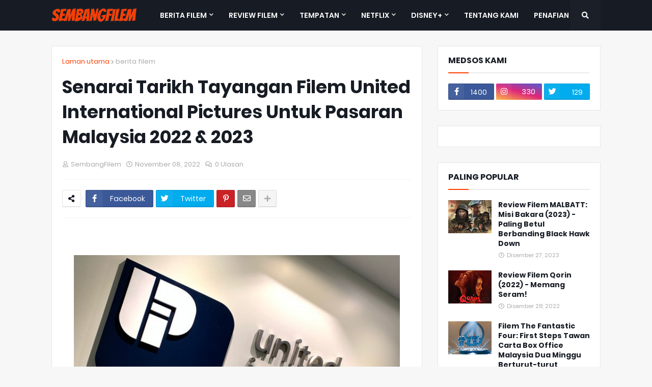

--- FILE ---
content_type: text/html; charset=UTF-8
request_url: https://www.sembangfilem.com/2022/11/senarai-kemaskini-tarikh-tayangan-filem.html
body_size: 36780
content:
<!DOCTYPE html>
<html class='ltr' dir='ltr' xmlns='http://www.w3.org/1999/xhtml' xmlns:b='http://www.google.com/2005/gml/b' xmlns:data='http://www.google.com/2005/gml/data' xmlns:expr='http://www.google.com/2005/gml/expr'>
<head>
<script type='application/ld+json'>
{
  "@context": "https://schema.org",
  "@type": "Organization",
  "name": "SembangFilem",
  "url": "https://www.sembangfilem.com/",
  "logo": "https://link-logo-blog-kau.jpg",
  "description": "SembangFilem ialah blog ulasan filem Malaysia dan antarabangsa yang aktif sejak 2010. Kami berkongsi review jujur, berita perfileman, dan analisis filem dari perspektif penonton biasa &#8212; santai tapi berisi.
.",
  "sameAs": [
    "https://www.facebook.com/Sembangfilemdotcom",
    "https://twitter.com/sembangfilem",
    "https://www.instagram.com/sembangfilem.my"
  ]
}
</script>
<meta content='width=device-width, initial-scale=1, minimum-scale=1, maximum-scale=1' name='viewport'/>
<title>Senarai Tarikh Tayangan Filem United International Pictures Untuk Pasaran Malaysia 2022 &amp; 2023</title>
<link href='//1.bp.blogspot.com' rel='dns-prefetch'/>
<link href='//2.bp.blogspot.com' rel='dns-prefetch'/>
<link href='//3.bp.blogspot.com' rel='dns-prefetch'/>
<link href='//4.bp.blogspot.com' rel='dns-prefetch'/>
<link href='//www.blogger.com' rel='dns-prefetch'/>
<link href='//dnjs.cloudflare.com' rel='dns-prefetch'/>
<link href='//fonts.gstatic.com' rel='dns-prefetch'/>
<link href='//pagead2.googlesyndication.com' rel='dns-prefetch'/>
<link href='//www.googletagmanager.com' rel='dns-prefetch'/>
<link href='//www.google-analytics.com' rel='dns-prefetch'/>
<link href='//connect.facebook.net' rel='dns-prefetch'/>
<link href='//c.disquscdn.com' rel='dns-prefetch'/>
<link href='//disqus.com' rel='dns-prefetch'/>
<meta content='text/html; charset=UTF-8' http-equiv='Content-Type'/>
<meta content='blogger' name='generator'/>
<link href='https://www.sembangfilem.com/favicon.ico' rel='icon' type='image/x-icon'/>
<meta content='#ff3d00' name='theme-color'/>
<meta content='#ff3d00' name='msapplication-navbutton-color'/>
<link href='https://www.sembangfilem.com/2022/11/senarai-kemaskini-tarikh-tayangan-filem.html' rel='canonical'/>
<link rel="alternate" type="application/atom+xml" title="SEMBANGFILEM - Atom" href="https://www.sembangfilem.com/feeds/posts/default" />
<link rel="alternate" type="application/rss+xml" title="SEMBANGFILEM - RSS" href="https://www.sembangfilem.com/feeds/posts/default?alt=rss" />
<link rel="service.post" type="application/atom+xml" title="SEMBANGFILEM - Atom" href="https://www.blogger.com/feeds/3604423597584167160/posts/default" />

<link rel="alternate" type="application/atom+xml" title="SEMBANGFILEM - Atom" href="https://www.sembangfilem.com/feeds/3576085571884010227/comments/default" />
<meta content='uip malaysia, filem uip malaysia' name='description'/>
<link href='https://blogger.googleusercontent.com/img/b/R29vZ2xl/AVvXsEii3alQ65aBM6BvcGfUvtZRbU0-WRxhgfLUIxCI8PbmZnH3rBWgR7j0t1gIqu9WRzurvT9mz6_-N5IvP-LeKIaGe04Z9L6vMLBmQ0Famo7EhRjOhUMfreZReJK0B7j7h96RKej2vF82MR7JE4pi_vMWPu8P6qaZumXO99NkywilaICoOOmeTIH0cZkk/w640-h640/uip.jpg' rel='image_src'/>
<!-- Metadata for Open Graph protocol. See http://ogp.me/. -->
<meta content='article' property='og:type'/>
<meta content='Senarai Tarikh Tayangan Filem United International Pictures Untuk Pasaran Malaysia 2022 &amp; 2023' property='og:title'/>
<meta content='https://www.sembangfilem.com/2022/11/senarai-kemaskini-tarikh-tayangan-filem.html' property='og:url'/>
<meta content='uip malaysia, filem uip malaysia' property='og:description'/>
<meta content='SEMBANGFILEM' property='og:site_name'/>
<meta content='https://blogger.googleusercontent.com/img/b/R29vZ2xl/AVvXsEii3alQ65aBM6BvcGfUvtZRbU0-WRxhgfLUIxCI8PbmZnH3rBWgR7j0t1gIqu9WRzurvT9mz6_-N5IvP-LeKIaGe04Z9L6vMLBmQ0Famo7EhRjOhUMfreZReJK0B7j7h96RKej2vF82MR7JE4pi_vMWPu8P6qaZumXO99NkywilaICoOOmeTIH0cZkk/w640-h640/uip.jpg' property='og:image'/>
<meta content='https://blogger.googleusercontent.com/img/b/R29vZ2xl/AVvXsEii3alQ65aBM6BvcGfUvtZRbU0-WRxhgfLUIxCI8PbmZnH3rBWgR7j0t1gIqu9WRzurvT9mz6_-N5IvP-LeKIaGe04Z9L6vMLBmQ0Famo7EhRjOhUMfreZReJK0B7j7h96RKej2vF82MR7JE4pi_vMWPu8P6qaZumXO99NkywilaICoOOmeTIH0cZkk/w640-h640/uip.jpg' name='twitter:image'/>
<meta content='summary_large_image' name='twitter:card'/>
<meta content='Senarai Tarikh Tayangan Filem United International Pictures Untuk Pasaran Malaysia 2022 &amp; 2023' name='twitter:title'/>
<meta content='https://www.sembangfilem.com/2022/11/senarai-kemaskini-tarikh-tayangan-filem.html' name='twitter:domain'/>
<meta content='uip malaysia, filem uip malaysia' name='twitter:description'/>
<!-- Font Awesome Free 5.8.2 -->
<link href='https://cdnjs.cloudflare.com/ajax/libs/font-awesome/5.8.2/css/all.min.css' rel='stylesheet'/>
<!-- Template Style CSS -->
<style id='page-skin-1' type='text/css'><!--
/*
-----------------------------------------------
Blogger Template Style
Name:        Magify
Version:     1.9.0 - Premium
Author:      Templateify
Author Url:  https://www.templateify.com/
----------------------------------------------- */
/*-- Google Poppins Font --*/
@font-face{font-family:'Poppins';font-style:italic;font-weight:400;src:local('Poppins Italic'),local(Poppins-Italic),url(https://fonts.gstatic.com/s/poppins/v6/pxiGyp8kv8JHgFVrJJLucXtAKPY.woff2) format("woff2");unicode-range:U+0900-097F,U+1CD0-1CF6,U+1CF8-1CF9,U+200C-200D,U+20A8,U+20B9,U+25CC,U+A830-A839,U+A8E0-A8FB}
@font-face{font-family:'Poppins';font-style:italic;font-weight:400;src:local('Poppins Italic'),local(Poppins-Italic),url(https://fonts.gstatic.com/s/poppins/v6/pxiGyp8kv8JHgFVrJJLufntAKPY.woff2) format("woff2");unicode-range:U+0100-024F,U+0259,U+1E00-1EFF,U+2020,U+20A0-20AB,U+20AD-20CF,U+2113,U+2C60-2C7F,U+A720-A7FF}
@font-face{font-family:'Poppins';font-style:italic;font-weight:400;src:local('Poppins Italic'),local(Poppins-Italic),url(https://fonts.gstatic.com/s/poppins/v6/pxiGyp8kv8JHgFVrJJLucHtA.woff2) format("woff2");unicode-range:U+0000-00FF,U+0131,U+0152-0153,U+02BB-02BC,U+02C6,U+02DA,U+02DC,U+2000-206F,U+2074,U+20AC,U+2122,U+2191,U+2193,U+2212,U+2215,U+FEFF,U+FFFD}
@font-face{font-family:'Poppins';font-style:italic;font-weight:500;src:local('Poppins Medium Italic'),local(Poppins-MediumItalic),url(https://fonts.gstatic.com/s/poppins/v6/pxiDyp8kv8JHgFVrJJLmg1hVFteOcEg.woff2) format("woff2");unicode-range:U+0900-097F,U+1CD0-1CF6,U+1CF8-1CF9,U+200C-200D,U+20A8,U+20B9,U+25CC,U+A830-A839,U+A8E0-A8FB}
@font-face{font-family:'Poppins';font-style:italic;font-weight:500;src:local('Poppins Medium Italic'),local(Poppins-MediumItalic),url(https://fonts.gstatic.com/s/poppins/v6/pxiDyp8kv8JHgFVrJJLmg1hVGdeOcEg.woff2) format("woff2");unicode-range:U+0100-024F,U+0259,U+1E00-1EFF,U+2020,U+20A0-20AB,U+20AD-20CF,U+2113,U+2C60-2C7F,U+A720-A7FF}
@font-face{font-family:'Poppins';font-style:italic;font-weight:500;src:local('Poppins Medium Italic'),local(Poppins-MediumItalic),url(https://fonts.gstatic.com/s/poppins/v6/pxiDyp8kv8JHgFVrJJLmg1hVF9eO.woff2) format("woff2");unicode-range:U+0000-00FF,U+0131,U+0152-0153,U+02BB-02BC,U+02C6,U+02DA,U+02DC,U+2000-206F,U+2074,U+20AC,U+2122,U+2191,U+2193,U+2212,U+2215,U+FEFF,U+FFFD}
@font-face{font-family:'Poppins';font-style:italic;font-weight:600;src:local('Poppins SemiBold Italic'),local(Poppins-SemiBoldItalic),url(https://fonts.gstatic.com/s/poppins/v6/pxiDyp8kv8JHgFVrJJLmr19VFteOcEg.woff2) format("woff2");unicode-range:U+0900-097F,U+1CD0-1CF6,U+1CF8-1CF9,U+200C-200D,U+20A8,U+20B9,U+25CC,U+A830-A839,U+A8E0-A8FB}
@font-face{font-family:'Poppins';font-style:italic;font-weight:600;src:local('Poppins SemiBold Italic'),local(Poppins-SemiBoldItalic),url(https://fonts.gstatic.com/s/poppins/v6/pxiDyp8kv8JHgFVrJJLmr19VGdeOcEg.woff2) format("woff2");unicode-range:U+0100-024F,U+0259,U+1E00-1EFF,U+2020,U+20A0-20AB,U+20AD-20CF,U+2113,U+2C60-2C7F,U+A720-A7FF}
@font-face{font-family:'Poppins';font-style:italic;font-weight:600;src:local('Poppins SemiBold Italic'),local(Poppins-SemiBoldItalic),url(https://fonts.gstatic.com/s/poppins/v6/pxiDyp8kv8JHgFVrJJLmr19VF9eO.woff2) format("woff2");unicode-range:U+0000-00FF,U+0131,U+0152-0153,U+02BB-02BC,U+02C6,U+02DA,U+02DC,U+2000-206F,U+2074,U+20AC,U+2122,U+2191,U+2193,U+2212,U+2215,U+FEFF,U+FFFD}
@font-face{font-family:'Poppins';font-style:italic;font-weight:700;src:local('Poppins Bold Italic'),local(Poppins-BoldItalic),url(https://fonts.gstatic.com/s/poppins/v6/pxiDyp8kv8JHgFVrJJLmy15VFteOcEg.woff2) format("woff2");unicode-range:U+0900-097F,U+1CD0-1CF6,U+1CF8-1CF9,U+200C-200D,U+20A8,U+20B9,U+25CC,U+A830-A839,U+A8E0-A8FB}
@font-face{font-family:'Poppins';font-style:italic;font-weight:700;src:local('Poppins Bold Italic'),local(Poppins-BoldItalic),url(https://fonts.gstatic.com/s/poppins/v6/pxiDyp8kv8JHgFVrJJLmy15VGdeOcEg.woff2) format("woff2");unicode-range:U+0100-024F,U+0259,U+1E00-1EFF,U+2020,U+20A0-20AB,U+20AD-20CF,U+2113,U+2C60-2C7F,U+A720-A7FF}
@font-face{font-family:'Poppins';font-style:italic;font-weight:700;src:local('Poppins Bold Italic'),local(Poppins-BoldItalic),url(https://fonts.gstatic.com/s/poppins/v6/pxiDyp8kv8JHgFVrJJLmy15VF9eO.woff2) format("woff2");unicode-range:U+0000-00FF,U+0131,U+0152-0153,U+02BB-02BC,U+02C6,U+02DA,U+02DC,U+2000-206F,U+2074,U+20AC,U+2122,U+2191,U+2193,U+2212,U+2215,U+FEFF,U+FFFD}
@font-face{font-family:'Poppins';font-style:normal;font-weight:400;src:local('Poppins Regular'),local(Poppins-Regular),url(https://fonts.gstatic.com/s/poppins/v6/pxiEyp8kv8JHgFVrJJbecmNE.woff2) format("woff2");unicode-range:U+0900-097F,U+1CD0-1CF6,U+1CF8-1CF9,U+200C-200D,U+20A8,U+20B9,U+25CC,U+A830-A839,U+A8E0-A8FB}
@font-face{font-family:'Poppins';font-style:normal;font-weight:400;src:local('Poppins Regular'),local(Poppins-Regular),url(https://fonts.gstatic.com/s/poppins/v6/pxiEyp8kv8JHgFVrJJnecmNE.woff2) format("woff2");unicode-range:U+0100-024F,U+0259,U+1E00-1EFF,U+2020,U+20A0-20AB,U+20AD-20CF,U+2113,U+2C60-2C7F,U+A720-A7FF}
@font-face{font-family:'Poppins';font-style:normal;font-weight:400;src:local('Poppins Regular'),local(Poppins-Regular),url(https://fonts.gstatic.com/s/poppins/v6/pxiEyp8kv8JHgFVrJJfecg.woff2) format("woff2");unicode-range:U+0000-00FF,U+0131,U+0152-0153,U+02BB-02BC,U+02C6,U+02DA,U+02DC,U+2000-206F,U+2074,U+20AC,U+2122,U+2191,U+2193,U+2212,U+2215,U+FEFF,U+FFFD}
@font-face{font-family:'Poppins';font-style:normal;font-weight:500;src:local('Poppins Medium'),local(Poppins-Medium),url(https://fonts.gstatic.com/s/poppins/v6/pxiByp8kv8JHgFVrLGT9Z11lFc-K.woff2) format("woff2");unicode-range:U+0900-097F,U+1CD0-1CF6,U+1CF8-1CF9,U+200C-200D,U+20A8,U+20B9,U+25CC,U+A830-A839,U+A8E0-A8FB}
@font-face{font-family:'Poppins';font-style:normal;font-weight:500;src:local('Poppins Medium'),local(Poppins-Medium),url(https://fonts.gstatic.com/s/poppins/v6/pxiByp8kv8JHgFVrLGT9Z1JlFc-K.woff2) format("woff2");unicode-range:U+0100-024F,U+0259,U+1E00-1EFF,U+2020,U+20A0-20AB,U+20AD-20CF,U+2113,U+2C60-2C7F,U+A720-A7FF}
@font-face{font-family:'Poppins';font-style:normal;font-weight:500;src:local('Poppins Medium'),local(Poppins-Medium),url(https://fonts.gstatic.com/s/poppins/v6/pxiByp8kv8JHgFVrLGT9Z1xlFQ.woff2) format("woff2");unicode-range:U+0000-00FF,U+0131,U+0152-0153,U+02BB-02BC,U+02C6,U+02DA,U+02DC,U+2000-206F,U+2074,U+20AC,U+2122,U+2191,U+2193,U+2212,U+2215,U+FEFF,U+FFFD}
@font-face{font-family:'Poppins';font-style:normal;font-weight:600;src:local('Poppins SemiBold'),local(Poppins-SemiBold),url(https://fonts.gstatic.com/s/poppins/v6/pxiByp8kv8JHgFVrLEj6Z11lFc-K.woff2) format("woff2");unicode-range:U+0900-097F,U+1CD0-1CF6,U+1CF8-1CF9,U+200C-200D,U+20A8,U+20B9,U+25CC,U+A830-A839,U+A8E0-A8FB}
@font-face{font-family:'Poppins';font-style:normal;font-weight:600;src:local('Poppins SemiBold'),local(Poppins-SemiBold),url(https://fonts.gstatic.com/s/poppins/v6/pxiByp8kv8JHgFVrLEj6Z1JlFc-K.woff2) format("woff2");unicode-range:U+0100-024F,U+0259,U+1E00-1EFF,U+2020,U+20A0-20AB,U+20AD-20CF,U+2113,U+2C60-2C7F,U+A720-A7FF}
@font-face{font-family:'Poppins';font-style:normal;font-weight:600;src:local('Poppins SemiBold'),local(Poppins-SemiBold),url(https://fonts.gstatic.com/s/poppins/v6/pxiByp8kv8JHgFVrLEj6Z1xlFQ.woff2) format("woff2");unicode-range:U+0000-00FF,U+0131,U+0152-0153,U+02BB-02BC,U+02C6,U+02DA,U+02DC,U+2000-206F,U+2074,U+20AC,U+2122,U+2191,U+2193,U+2212,U+2215,U+FEFF,U+FFFD}
@font-face{font-family:'Poppins';font-style:normal;font-weight:700;src:local('Poppins Bold'),local(Poppins-Bold),url(https://fonts.gstatic.com/s/poppins/v6/pxiByp8kv8JHgFVrLCz7Z11lFc-K.woff2) format("woff2");unicode-range:U+0900-097F,U+1CD0-1CF6,U+1CF8-1CF9,U+200C-200D,U+20A8,U+20B9,U+25CC,U+A830-A839,U+A8E0-A8FB}
@font-face{font-family:'Poppins';font-style:normal;font-weight:700;src:local('Poppins Bold'),local(Poppins-Bold),url(https://fonts.gstatic.com/s/poppins/v6/pxiByp8kv8JHgFVrLCz7Z1JlFc-K.woff2) format("woff2");unicode-range:U+0100-024F,U+0259,U+1E00-1EFF,U+2020,U+20A0-20AB,U+20AD-20CF,U+2113,U+2C60-2C7F,U+A720-A7FF}
@font-face{font-family:'Poppins';font-style:normal;font-weight:700;src:local('Poppins Bold'),local(Poppins-Bold),url(https://fonts.gstatic.com/s/poppins/v6/pxiByp8kv8JHgFVrLCz7Z1xlFQ.woff2) format("woff2");unicode-range:U+0000-00FF,U+0131,U+0152-0153,U+02BB-02BC,U+02C6,U+02DA,U+02DC,U+2000-206F,U+2074,U+20AC,U+2122,U+2191,U+2193,U+2212,U+2215,U+FEFF,U+FFFD}
/*-- Reset CSS --*/
a,abbr,acronym,address,applet,b,big,blockquote,body,caption,center,cite,code,dd,del,dfn,div,dl,dt,em,fieldset,font,form,h1,h2,h3,h4,h5,h6,html,i,iframe,img,ins,kbd,label,legend,li,object,p,pre,q,s,samp,small,span,strike,strong,sub,sup,table,tbody,td,tfoot,th,thead,tr,tt,u,ul,var{padding:0;border:0;outline:0;vertical-align:baseline;background:0 0;text-decoration:none}form,textarea,input,button{-webkit-appearance:none;-moz-appearance:none;appearance:none;outline:none;box-sizing:border-box;border-radius:0}dl,ul{list-style-position:inside;font-weight:400;list-style:none}ul li{list-style:none}caption,th{text-align:inherit}img{border:none;position:relative}a,a:visited{text-decoration:none}.clearfix{clear:both}.section,.widget,.widget ul{margin:0;padding:0}a{color:#ff3d00}a img{border:0}abbr{text-decoration:none}.CSS_LIGHTBOX{z-index:999999!important}.CSS_LIGHTBOX_ATTRIBUTION_INDEX_CONTAINER .CSS_HCONT_CHILDREN_HOLDER > .CSS_LAYOUT_COMPONENT.CSS_HCONT_CHILD:first-child > .CSS_LAYOUT_COMPONENT{opacity:0}.separator a{clear:none!important;float:none!important;margin-left:0!important;margin-right:0!important}#Navbar1,#navbar-iframe,.widget-item-control,a.quickedit,.home-link,.feed-links{display:none!important}.center{display:table;margin:0 auto;position:relative}.widget > h2,.widget > h3{display:none}.widget iframe,.widget img{max-width:100%}
/*-- Body Content CSS --*/
:root{--body-font:'Poppins',sans-serif;--title-font:'Poppins',sans-serif;--meta-font:'Poppins',sans-serif;--text-font:'Poppins',sans-serif}
body{position:relative;background-color:#f7f7f7;background:#f7f7f7 url() repeat scroll top left;font-family:var(--body-font);font-size:14px;color:#656565;font-weight:400;font-style:normal;line-height:1.4em;word-wrap:break-word;margin:0;padding:0}
.rtl{direction:rtl}
.no-items.section{display:none}
h1,h2,h3,h4,h5,h6{font-family:var(--title-font);font-weight:700}
.title-oswald h1,.title-oswald h2,.title-oswald h3,.title-oswald h4,.title-oswald h5,.title-oswald h6{font-weight:500}
#outer-wrapper{position:relative;overflow:hidden;width:100%;max-width:100%;margin:0 auto;background-color:#f7f7f7;box-shadow:0 0 20px rgba(0,0,0,0.1)}
#outer-wrapper.boxed{max-width:calc(1078px + 60px)}
.row-x1{width:1078px}
#content-wrapper{position:relative;float:left;width:100%;overflow:hidden;padding:30px 0;margin:0;border-top:0}
#content-wrapper > .container{margin:0 auto}
#main-wrapper{position:relative;float:left;width:calc(100% - (320px + 30px));box-sizing:border-box;padding:0}
.left-sidebar #main-wrapper,.rtl #main-wrapper{float:right}
#sidebar-wrapper{position:relative;float:right;width:320px;box-sizing:border-box;padding:0}
.left-sidebar #sidebar-wrapper,.rtl #sidebar-wrapper{float:left}
.entry-image-link,.cmm-avatar,.comments .avatar-image-container{overflow:hidden;background-color:rgba(155,155,155,0.08);z-index:5;color:transparent!important}
.entry-thumb{display:block;position:relative;width:100%;height:100%;background-size:cover;background-position:center center;background-repeat:no-repeat;z-index:1;opacity:0;transition:opacity .35s ease,transform .3s ease}
.entry-thumb.lazy-ify{opacity:1}
.entry-image-link:hover .entry-thumb,.featured-item-inner:hover .entry-thumb,.block-posts-1 .block-inner:hover .entry-thumb,.block-posts-2 .block-inner:hover .entry-thumb,.column-inner:hover .entry-thumb{transform:scale(1.05)}
.before-mask:before{content:'';position:absolute;left:0;right:0;bottom:0;height:70%;background-image:linear-gradient(to bottom,transparent,rgba(0,0,0,0.65));-webkit-backface-visibility:hidden;backface-visibility:hidden;z-index:2;opacity:1;margin:0;transition:opacity .25s ease}
.entry-title{color:#171c24}
.entry-title a{color:#171c24;display:block}
.entry-title a:hover{color:#ff3d00}
.excerpt{font-family:var(--text-font)}
.entry-category{position:absolute;top:15px;left:15px;height:20px;background-color:#ff3d00;font-size:11px;color:#ffffff;font-weight:400;z-index:10;box-sizing:border-box;padding:0 5px;margin:0;border:1px solid rgba(0,0,0,.1);border-radius:2px}
.rtl .entry-category{left:unset;right:15px}
.entry-info{position:absolute;bottom:0;left:0;overflow:hidden;width:100%;background-image:linear-gradient(to bottom,transparent,rgba(0,0,0,0.3));z-index:10;box-sizing:border-box;padding:15px}
.entry-info .entry-meta{color:#eee}
.entry-info .entry-title{text-shadow:0 1px 2px rgba(0,0,0,0.5)}
.entry-info .entry-title a{color:#fff}
.social a:before{display:inline-block;font-family:'Font Awesome 5 Brands';font-style:normal;font-weight:400}
.social .blogger a:before{content:"\f37d"}
.social .facebook a:before{content:"\f082"}
.social .facebook-f a:before{content:"\f39e"}
.social .twitter a:before{content:"\f099"}
.social .rss a:before{content:"\f09e";font-family:'Font Awesome 5 Free';font-weight:900}
.social .youtube a:before{content:"\f167"}
.social .skype a:before{content:"\f17e"}
.social .stumbleupon a:before{content:"\f1a4"}
.social .tumblr a:before{content:"\f173"}
.social .vk a:before{content:"\f189"}
.social .stack-overflow a:before{content:"\f16c"}
.social .github a:before{content:"\f09b"}
.social .linkedin a:before{content:"\f0e1"}
.social .dribbble a:before{content:"\f17d"}
.social .soundcloud a:before{content:"\f1be"}
.social .behance a:before{content:"\f1b4"}
.social .digg a:before{content:"\f1a6"}
.social .instagram a:before{content:"\f16d"}
.social .pinterest a:before{content:"\f0d2"}
.social .pinterest-p a:before{content:"\f231"}
.social .twitch a:before{content:"\f1e8"}
.social .delicious a:before{content:"\f1a5"}
.social .codepen a:before{content:"\f1cb"}
.social .flipboard a:before{content:"\f44d"}
.social .reddit a:before{content:"\f281"}
.social .whatsapp a:before{content:"\f232"}
.social .messenger a:before{content:"\f39f"}
.social .snapchat a:before{content:"\f2ac"}
.social .telegram a:before{content:"\f3fe"}
.social .discord a:before{content:"\f392"}
.social .share a:before{content:"\f064";font-family:'Font Awesome 5 Free';font-weight:900}
.social .email a:before{content:"\f0e0";font-family:'Font Awesome 5 Free';font-weight:400}
.social .external-link a:before{content:"\f35d";font-family:'Font Awesome 5 Free';font-weight:900}
.social-bg .blogger a,.social-bg-hover .blogger a:hover{background-color:#ff5722}
.social-bg .facebook a,.social-bg .facebook-f a,.social-bg-hover .facebook a:hover,.social-bg-hover .facebook-f a:hover{background-color:#3b5999}
.social-bg .twitter a,.social-bg-hover .twitter a:hover{background-color:#00acee}
.social-bg .youtube a,.social-bg-hover .youtube a:hover{background-color:#f50000}
.social-bg .instagram a,.social-bg-hover .instagram a:hover{background:linear-gradient(15deg,#ffb13d,#dd277b,#4d5ed4)}
.social-bg .pinterest a,.social-bg .pinterest-p a,.social-bg-hover .pinterest a:hover,.social-bg-hover .pinterest-p a:hover{background-color:#ca2127}
.social-bg .dribbble a,.social-bg-hover .dribbble a:hover{background-color:#ea4c89}
.social-bg .linkedin a,.social-bg-hover .linkedin a:hover{background-color:#0077b5}
.social-bg .tumblr a,.social-bg-hover .tumblr a:hover{background-color:#365069}
.social-bg .twitch a,.social-bg-hover .twitch a:hover{background-color:#6441a5}
.social-bg .rss a,.social-bg-hover .rss a:hover{background-color:#ffc200}
.social-bg .skype a,.social-bg-hover .skype a:hover{background-color:#00aff0}
.social-bg .stumbleupon a,.social-bg-hover .stumbleupon a:hover{background-color:#eb4823}
.social-bg .vk a,.social-bg-hover .vk a:hover{background-color:#4a76a8}
.social-bg .stack-overflow a,.social-bg-hover .stack-overflow a:hover{background-color:#f48024}
.social-bg .github a,.social-bg-hover .github a:hover{background-color:#24292e}
.social-bg .soundcloud a,.social-bg-hover .soundcloud a:hover{background:linear-gradient(#ff7400,#ff3400)}
.social-bg .behance a,.social-bg-hover .behance a:hover{background-color:#191919}
.social-bg .digg a,.social-bg-hover .digg a:hover{background-color:#1b1a19}
.social-bg .delicious a,.social-bg-hover .delicious a:hover{background-color:#0076e8}
.social-bg .codepen a,.social-bg-hover .codepen a:hover{background-color:#000}
.social-bg .flipboard a,.social-bg-hover .flipboard a:hover{background-color:#f52828}
.social-bg .reddit a,.social-bg-hover .reddit a:hover{background-color:#ff4500}
.social-bg .whatsapp a,.social-bg-hover .whatsapp a:hover{background-color:#3fbb50}
.social-bg .messenger a,.social-bg-hover .messenger a:hover{background-color:#0084ff}
.social-bg .snapchat a,.social-bg-hover .snapchat a:hover{background-color:#ffe700}
.social-bg .telegram a,.social-bg-hover .telegram a:hover{background-color:#179cde}
.social-bg .discord a,.social-bg-hover .discord a:hover{background-color:#7289da}
.social-bg .share a,.social-bg-hover .share a:hover{background-color:#aaaaaa}
.social-bg .email a,.social-bg-hover .email a:hover{background-color:#888}
.social-bg .external-link a,.social-bg-hover .external-link a:hover{background-color:#e53700}
.social-color .blogger a,.social-color-hover .blogger a:hover{color:#ff5722}
.social-color .facebook a,.social-color .facebook-f a,.social-color-hover .facebook a:hover,.social-color-hover .facebook-f a:hover{color:#3b5999}
.social-color .twitter a,.social-color-hover .twitter a:hover{color:#00acee}
.social-color .youtube a,.social-color-hover .youtube a:hover{color:#f50000}
.social-color .instagram a,.social-color-hover .instagram a:hover{color:#dd277b}
.social-color .pinterest a,.social-color .pinterest-p a,.social-color-hover .pinterest a:hover,.social-color-hover .pinterest-p a:hover{color:#ca2127}
.social-color .dribbble a,.social-color-hover .dribbble a:hover{color:#ea4c89}
.social-color .linkedin a,.social-color-hover .linkedin a:hover{color:#0077b5}
.social-color .tumblr a,.social-color-hover .tumblr a:hover{color:#365069}
.social-color .twitch a,.social-color-hover .twitch a:hover{color:#6441a5}
.social-color .rss a,.social-color-hover .rss a:hover{color:#ffc200}
.social-color .skype a,.social-color-hover .skype a:hover{color:#00aff0}
.social-color .stumbleupon a,.social-color-hover .stumbleupon a:hover{color:#eb4823}
.social-color .vk a,.social-color-hover .vk a:hover{color:#4a76a8}
.social-color .stack-overflow a,.social-color-hover .stack-overflow a:hover{color:#f48024}
.social-color .github a,.social-color-hover .github a:hover{color:#24292e}
.social-color .soundcloud a,.social-color-hover .soundcloud a:hover{color:#ff7400}
.social-color .behance a,.social-color-hover .behance a:hover{color:#191919}
.social-color .digg a,.social-color-hover .digg a:hover{color:#1b1a19}
.social-color .delicious a,.social-color-hover .delicious a:hover{color:#0076e8}
.social-color .codepen a,.social-color-hover .codepen a:hover{color:#000}
.social-color .flipboard a,.social-color-hover .flipboard a:hover{color:#f52828}
.social-color .reddit a,.social-color-hover .reddit a:hover{color:#ff4500}
.social-color .whatsapp a,.social-color-hover .whatsapp a:hover{color:#3fbb50}
.social-color .messenger a,.social-color-hover .messenger a:hover{color:#0084ff}
.social-color .snapchat a,.social-color-hover .snapchat a:hover{color:#ffe700}
.social-color .telegram a,.social-color-hover .telegram a:hover{color:#179cde}
.social-color .discord a,.social-color-hover .discord a:hover{color:#7289da}
.social-color .share a,.social-color-hover .share a:hover{color:#aaaaaa}
.social-color .email a,.social-color-hover .email a:hover{color:#888}
.social-color .external-link a,.social-color-hover .external-link a:hover{color:#e53700}
#header-wrapper{position:relative;float:left;width:100%;margin:0}
.headerify-wrap,.headerify{position:relative;float:left;width:100%;height:60px;background-color:#171c24;box-sizing:border-box;padding:0;margin:0;border-bottom:1px solid #171c24}
#header-wrapper .container{position:relative;margin:0 auto}
.main-logo-wrap{position:relative;float:left;margin:0 30px 0 0}
.rtl .main-logo-wrap{float:right;margin:0 0 0 30px}
.main-logo{position:relative;float:left;width:100%;height:34px;padding:13px 0;margin:0}
.main-logo .main-logo-img{float:left;height:34px;overflow:hidden}
.main-logo img{max-width:100%;height:34px;margin:0}
.main-logo h1{font-size:22px;color:#ffffff;line-height:34px;margin:0}
.main-logo h1 a{color:#ffffff}
.main-logo #h1-tag{position:absolute;top:-9000px;left:-9000px;display:none;visibility:hidden}
.main-menu-wrap{position:static;float:left;height:60px;margin:0}
.rtl .main-menu-wrap{float:right}
#magify-pro-main-menu .widget,#magify-pro-main-menu .widget > .widget-title{display:none}
#magify-pro-main-menu .show-menu{display:block}
#magify-pro-main-menu{position:static;width:100%;height:60px;z-index:10}
#magify-pro-main-menu ul > li{position:relative;float:left;display:inline-block;padding:0;margin:0}
.rtl #magify-pro-main-menu ul > li{float:right}
#magify-pro-main-menu-nav > li > a{position:relative;display:block;height:60px;font-size:14px;color:#ffffff;font-weight:600;text-transform:uppercase;line-height:60px;padding:0 15px;margin:0}
.main-oswald #magify-pro-main-menu-nav > li > a{font-weight:500}
#magify-pro-main-menu-nav > li:hover > a{color:#ff3d00}
#magify-pro-main-menu ul > li > ul{position:absolute;float:left;left:0;top:60px;width:180px;background-color:#1e232b;z-index:99999;visibility:hidden;opacity:0;-webkit-transform:translateY(-10px);transform:translateY(-10px);padding:0;box-shadow:0 2px 5px 0 rgba(0,0,0,0.15),0 2px 10px 0 rgba(0,0,0,0.17)}
.rtl #magify-pro-main-menu ul > li > ul{left:auto;right:0}
#magify-pro-main-menu ul > li > ul > li > ul{position:absolute;top:0;left:100%;-webkit-transform:translateX(-10px);transform:translateX(-10px);margin:0}
.rtl #magify-pro-main-menu ul > li > ul > li > ul{left:unset;right:100%;-webkit-transform:translateX(10px);transform:translateX(10px)}
#magify-pro-main-menu ul > li > ul > li{display:block;float:none;position:relative}
.rtl #magify-pro-main-menu ul > li > ul > li{float:none}
#magify-pro-main-menu ul > li > ul > li a{position:relative;display:block;height:36px;font-size:13px;color:#ffffff;line-height:36px;font-weight:400;box-sizing:border-box;padding:0 15px;margin:0;border-bottom:1px solid rgba(155,155,155,0.07)}
#magify-pro-main-menu ul > li > ul > li:last-child a{border:0}
#magify-pro-main-menu ul > li > ul > li:hover > a{color:#ff3d00}
#magify-pro-main-menu ul > li.has-sub > a:after{content:'\f078';float:right;font-family:'Font Awesome 5 Free';font-size:9px;font-weight:900;margin:-1px 0 0 5px}
.rtl #magify-pro-main-menu ul > li.has-sub > a:after{float:left;margin:-1px 5px 0 0}
#magify-pro-main-menu ul > li > ul > li.has-sub > a:after{content:'\f054';float:right;margin:0}
.rtl #magify-pro-main-menu ul > li > ul > li.has-sub > a:after{content:'\f053'}
#magify-pro-main-menu ul > li:hover > ul,#magify-pro-main-menu ul > li > ul > li:hover > ul{visibility:visible;opacity:1;-webkit-backface-visibility:hidden;backface-visibility:hidden;-webkit-transform:translate(0);transform:translate(0)}
#magify-pro-main-menu ul ul{transition:all .17s ease}
#magify-pro-main-menu .mega-menu{position:static!important}
#magify-pro-main-menu .mega-menu > ul{width:100%;background-color:#1e232b;box-sizing:border-box;padding:20px 10px}
#magify-pro-main-menu .mega-menu > ul.mega-widget{overflow:hidden}
.tab-active{display:block}
.tab-animated,.post-animated{-webkit-animation-duration:.5s;animation-duration:.5s;-webkit-animation-fill-mode:both;animation-fill-mode:both}
@keyframes fadeIn {
from{opacity:0}
to{opacity:1}
}
.tab-fadeIn,.post-fadeIn{animation-name:fadeIn}
@keyframes fadeInUp {
from{opacity:0;transform:translate3d(0,5px,0)}
to{opacity:1;transform:translate3d(0,0,0)}
}
.tab-fadeInUp,.post-fadeInUp{animation-name:fadeInUp}
.mega-widget .mega-item{float:left;width:20%;box-sizing:border-box;padding:0 10px}
.rtl .mega-widget .mega-item{float:right}
.mega-widget .mega-content{position:relative;width:100%;overflow:hidden;padding:0}
.mega-content .entry-image-link{width:100%;height:134px;min-height:134px;background-color:rgba(255,255,255,0.01);z-index:1;display:block;position:relative;overflow:hidden;padding:0}
.mega-content .entry-title{position:relative;font-size:13px;font-weight:600;line-height:1.3em;margin:8px 0 0;padding:0}
.title-oswald .mega-content .entry-title{font-weight:500}
.mega-content .entry-title a{color:#ffffff}
.mega-content .entry-title a:hover{color:#ff3d00}
.mega-content .entry-meta{margin:2px 0 0}
.no-posts{display:block;font-size:14px;color:#171c24;padding:30px 0;font-weight:400}
.mega-menu .no-posts{color:#aaaaaa;text-align:center;padding:0}
.search-toggle{position:absolute;top:0;right:0;width:60px;height:60px;background-color:rgba(155,155,155,0.03);color:#ffffff;font-size:14px;text-align:center;line-height:60px;cursor:pointer;z-index:20;padding:0;margin:0;transition:margin .25s ease}
.rtl .search-toggle{right:unset;left:0}
.search-toggle:after{content:"\f002";font-family:'Font Awesome 5 Free';font-weight:900;margin:0}
.search-active .search-toggle:after{content:"\f00d"}
.search-toggle:hover{color:#ff3d00}
#nav-search{position:absolute;top:70px;right:0;width:320px;max-width:100%;height:60px;z-index:25;background-color:#1e232b;box-sizing:border-box;padding:10px;visibility:hidden;opacity:0;-webkit-transform:translateY(-10px);transform:translateY(-10px);border-radius:2px;box-shadow:0 2px 5px 0 rgba(0,0,0,0.15),0 2px 10px 0 rgba(0,0,0,0.17);transition:all .17s ease}
.search-active #nav-search{visibility:visible;opacity:1;-webkit-backface-visibility:hidden;backface-visibility:hidden;-webkit-transform:translate(0);transform:translate(0)}
.rtl #nav-search{right:unset;left:0}
#nav-search:before{content:'';position:absolute;top:0;right:20px;width:0;height:0;border:10px solid transparent;border-bottom-color:#1e232b;margin:-20px 0 0}
.rtl #nav-search:before{right:unset;left:20px}
#nav-search .search-form{width:100%;height:38px;background-color:rgba(155,155,155,0.03);display:flex;overflow:hidden;box-sizing:border-box;padding:2px;border:1px solid rgba(155,155,155,0.2);border-radius:2px}
#nav-search .search-input{width:100%;color:#ffffff;margin:0;padding:0 10px;background-color:rgba(0,0,0,0);font-family:inherit;font-size:14px;font-weight:400;box-sizing:border-box;border:0}
.rtl #nav-search .search-input{padding:0 15px 0 50px}
#nav-search .search-input:focus{color:#ffffff;outline:none}
#nav-search .search-input::placeholder{color:#ffffff;opacity:.5}
#nav-search .search-action{background-color:#ff3d00;font-family:inherit;font-size:14px;color:#ffffff;font-weight:600;cursor:pointer;padding:0 12px;margin:0;border:0;border:1px solid rgba(0,0,0,.1);border-bottom-width:2px;border-radius:2px}
#nav-search .search-action:hover{background-color:#e53700;color:#ffffff}
.overlay{visibility:hidden;opacity:0;position:fixed;top:0;left:0;right:0;bottom:0;background-color:rgba(23,28,36,0.6);z-index:1000;margin:0;transition:all .25s ease}
.show-mobile-menu{display:none;position:absolute;top:0;left:0;height:60px;color:#ffffff;font-size:16px;font-weight:600;line-height:60px;text-align:center;cursor:pointer;z-index:20;padding:0 20px}
.rtl .show-mobile-menu{left:auto;right:0}
.show-mobile-menu:before{content:"\f0c9";font-family:'Font Awesome 5 Free';font-weight:900}
.show-mobile-menu:hover{color:#ff3d00}
#slide-menu{display:none;position:fixed;width:300px;height:100%;top:0;left:0;bottom:0;background-color:#171c24;overflow:auto;z-index:1010;left:0;-webkit-transform:translateX(-100%);transform:translateX(-100%);visibility:hidden;box-shadow:3px 0 7px rgba(0,0,0,0.1);transition:all .25s ease}
.rtl #slide-menu{left:unset;right:0;-webkit-transform:translateX(100%);transform:translateX(100%)}
.nav-active #slide-menu,.rtl .nav-active #slide-menu{-webkit-transform:translateX(0);transform:translateX(0);visibility:visible}
.slide-menu-header{float:left;width:100%;height:60px;background-color:#171c24;overflow:hidden;box-sizing:border-box;box-shadow:0 0 20px rgba(0,0,0,0.15)}
.mobile-logo{float:left;max-width:calc(100% - 60px);height:34px;overflow:hidden;box-sizing:border-box;padding:0 20px;margin:13px 0 0}
.rtl .mobile-logo{float:right}
.mobile-logo a{display:block;height:34px;font-size:22px;color:#ffffff;line-height:34px;font-weight:700}
.title-oswald .mobile-logo a{font-weight:500}
.mobile-logo img{max-width:100%;height:34px}
.hide-mobile-menu{position:absolute;top:0;right:0;display:block;height:60px;color:#ffffff;font-size:16px;line-height:60px;text-align:center;cursor:pointer;z-index:20;padding:0 20px}
.rtl .hide-mobile-menu{right:auto;left:0}
.hide-mobile-menu:before{content:"\f00d";font-family:'Font Awesome 5 Free';font-weight:900}
.hide-mobile-menu:hover{color:#ff3d00}
.slide-menu-flex{display:flex;flex-direction:column;justify-content:space-between;float:left;width:100%;height:calc(100% - 60px)}
.mobile-menu{position:relative;float:left;width:100%;box-sizing:border-box;padding:20px}
.mobile-menu > ul{margin:0}
.mobile-menu .m-sub{display:none;padding:0}
.mobile-menu ul li{position:relative;display:block;overflow:hidden;float:left;width:100%;font-size:14px;font-weight:600;line-height:40px;margin:0;padding:0}
.main-oswald .mobile-menu ul li{font-weight:500}
.mobile-menu > ul li ul{overflow:hidden}
.mobile-menu ul li a{color:#ffffff;padding:0;display:block}
.mobile-menu > ul > li > a{text-transform:uppercase}
.mobile-menu ul li.has-sub .submenu-toggle{position:absolute;top:0;right:0;color:#ffffff;cursor:pointer}
.rtl .mobile-menu ul li.has-sub .submenu-toggle{right:auto;left:0}
.mobile-menu ul li.has-sub .submenu-toggle:after{content:'\f078';font-family:'Font Awesome 5 Free';font-weight:900;float:right;width:40px;font-size:12px;text-align:right;transition:all .17s ease}
.rtl .mobile-menu ul li.has-sub .submenu-toggle:after{text-align:left}
.mobile-menu ul li.has-sub.show > .submenu-toggle:after{content:'\f077'}
.mobile-menu ul li a:hover,.mobile-menu ul li.has-sub.show > a,.mobile-menu ul li.has-sub.show > .submenu-toggle{color:#ff3d00}
.mobile-menu > ul > li > ul > li a{font-size:13px;font-weight:400;opacity:.8;padding:0 0 0 15px}
.rtl .mobile-menu > ul > li > ul > li a{padding:0 15px 0 0}
.mobile-menu > ul > li > ul > li > ul > li > a{padding:0 0 0 30px}
.rtl .mobile-menu > ul > li > ul > li > ul > li > a{padding:0 30px 0 0}
.mobile-menu ul > li > .submenu-toggle:hover{color:#ff3d00}
.social-mobile{position:relative;float:left;width:100%;margin:0}
.social-mobile ul{display:block;text-align:center;padding:20px;margin:0}
.social-mobile ul li{display:inline-block;margin:0 5px}
.social-mobile ul li a{display:block;font-size:15px;color:#ffffff;padding:0 5px}
.social-mobile ul li a:hover{color:#ff3d00}
.is-fixed{position:fixed;top:-60px;left:0;width:100%;z-index:990;transition:top .17s ease}
.headerify.show{top:0;box-shadow:0 0 20px rgba(0,0,0,.15)}
.nav-active .is-fixed{top:0}
.loader{position:relative;height:100%;overflow:hidden;display:block;margin:0}
.loader:after{content:'';position:absolute;top:50%;left:50%;width:28px;height:28px;margin:-16px 0 0 -16px;border:2px solid #ff3d00;border-right-color:rgba(155,155,155,0.2);border-radius:100%;animation:spinner 1.1s infinite linear;transform-origin:center}
@-webkit-keyframes spinner {
0%{-webkit-transform:rotate(0deg);transform:rotate(0deg)}
to{-webkit-transform:rotate(1turn);transform:rotate(1turn)}
}
@keyframes spinner {
0%{-webkit-transform:rotate(0deg);transform:rotate(0deg)}
to{-webkit-transform:rotate(1turn);transform:rotate(1turn)}
}
.header-ad-wrap{position:relative;float:left;width:100%;margin:0}
.header-ad-wrap .container{margin:0 auto}
.header-ad .widget{position:relative;float:left;width:100%;text-align:center;line-height:0;margin:30px 0 0}
.header-ad .widget > .widget-title{display:none}
.no-posts{display:block;font-size:14px;color:#171c24;padding:30px 0;font-weight:400}
#featured-wrapper{position:relative;float:left;width:100%;margin:0}
#featured-wrapper .container{margin:0 auto}
#featured .widget,#featured .widget.HTML .widget-content,#featured .widget > .widget-title{display:none}
#featured .widget.HTML{display:block}
#featured .widget.HTML.show-ify .widget-content{display:block}
#featured .widget{position:relative;overflow:hidden;background-color:#ffffff;height:402px;padding:20px;margin:30px 0 0;border:1px solid #e6e6e6}
.nb-style #featured .widget{border:0}
#featured .widget-content{position:relative;overflow:hidden;height:402px;margin:0}
#featured .widget-content .no-posts{text-align:center;line-height:402px;padding:0}
.featured-posts{position:relative;height:402px;margin:0 -1px}
.featured-item{position:relative;float:right;width:25%;height:200px;overflow:hidden;box-sizing:border-box;padding:0 1px;margin:0}
.rtl .featured-item{float:left}
.featured-item.item-0{float:left;width:50%;height:402px}
.rtl .featured-item.item-0{float:right}
.featured-item.item-1{width:50%;margin:0 0 2px}
.featured-item-inner{position:relative;float:left;width:100%;height:100%;overflow:hidden;display:block;z-index:10}
.featured-item .entry-image-link{float:left;position:relative;width:100%;height:100%;overflow:hidden;display:block;z-index:5;margin:0}
.featured-item .entry-category{top:20px;left:20px}
.rtl .featured-item .entry-category{left:unset;right:20px}
.featured-item .entry-info{padding:25px 20px 20px}
.featured-item .entry-title{font-size:14px;font-weight:700;display:block;line-height:1.4em;margin:0;text-shadow:0 1px 2px rgba(0,0,0,0.5)}
.title-oswald .featured-item .entry-title{font-weight:500}
.featured-item.item-0 .entry-title{font-size:23px}
.featured-item.item-1 .entry-title{font-size:19px}
.featured-item .entry-meta{margin:7px 0 0}
.title-wrap{position:relative;float:left;width:100%;line-height:1;padding:0 0 15px;margin:0 0 20px;border-bottom:2px solid #ebebeb}
.title-wrap:after{content:'';position:absolute;left:0;bottom:0;width:40px;height:2px;background-color:#ff3d00;margin:0 0 -2px}
.rtl .title-wrap:after{left:unset;right:0}
.title-wrap > h3{float:left;font-family:var(--body-font);font-size:16px;color:#171c24;font-weight:700;margin:0}
.main-oswald .title-wrap > h3{font-weight:500}
.rtl .title-wrap > h3{float:right}
.title-wrap > a.more{float:right;font-size:12px;color:#aaaaaa;line-height:16px;padding:0}
.rtl .title-wrap > a.more{float:left}
.title-wrap > a.more:hover{color:#ff3d00}
.block-posts{position:relative;float:left;width:100%;margin:0}
.block-posts .widget{display:none;position:relative;float:left;width:100%;background-color:#ffffff;box-sizing:border-box;padding:20px;margin:0 0 30px;border:1px solid #e6e6e6}
.nb-style .block-posts .widget{border:0}
#block-posts-2 .widget:first-child{margin:30px 0}
#block-posts-2 .widget:last-child{margin-bottom:0}
.block-posts .show-ify{display:block}
.block-posts .widget-content{position:relative;float:left;width:100%;display:block}
.block-posts .loader{height:180px}
.block-posts-1 .block-item{position:relative;float:left;width:calc((100% - 30px) / 2);overflow:hidden;padding:0;margin:20px 0 0}
.rtl .block-posts-1 .block-item{float:right}
.block-posts-1 .item-0{margin:0 30px 0 0}
.rtl .block-posts-1 .item-0{margin:0 0 0 30px}
.block-posts-1 .item-1{margin:0}
.block-posts-1 .block-inner{position:relative;width:100%;height:320px;overflow:hidden}
.block-posts-1 .entry-image-link{position:relative;width:85px;height:65px;float:left;display:block;overflow:hidden;margin:0 13px 0 0}
.rtl .block-posts-1 .entry-image-link{float:right;margin:0 0 0 13px}
.block-posts-1 .block-inner .entry-image-link{width:100%;height:100%;margin:0}
.block-posts-1 .block-item:not(.item-0) .entry-header{overflow:hidden}
.block-posts-1 .entry-title{font-size:14px;font-weight:700;line-height:1.4em;margin:0}
.title-oswald .block-posts-1 .entry-title{font-weight:500}
.block-posts-1 .entry-info .entry-title{font-size:16px}
.block-posts-1 .entry-meta{margin:3px 0 0}
.block-posts-1 .item-0 .entry-meta{margin:5px 0 0}
.block-posts .block-column{width:calc((100% - 30px) / 2)}
.block-posts .column-left{float:left}
.block-posts .column-right{float:right}
.block-column .column-item{position:relative;float:left;width:100%;overflow:hidden;padding:0;margin:20px 0 0}
.block-column .column-item.item-0{margin:0 0 5px}
.column-inner{position:relative;width:100%;height:200px;overflow:hidden}
.column-posts .entry-image-link{position:relative;width:85px;height:65px;float:left;display:block;overflow:hidden;margin:0 13px 0 0}
.rtl .column-posts .entry-image-link{float:right;margin:0 0 0 13px}
.column-inner .entry-image-link{width:100%;height:100%;margin:0}
.column-posts .column-item:not(.item-0) .entry-header{overflow:hidden}
.column-posts .entry-title{font-size:14px;font-weight:700;line-height:1.4em;margin:0}
.title-oswald .column-posts .entry-title{font-weight:500}
.column-posts .entry-info .entry-title{font-size:16px}
.column-posts .entry-meta{margin:3px 0 0}
.column-posts .item-0 .entry-meta{margin:5px 0 0}
.grid-posts-1{position:relative;overflow:hidden;display:flex;flex-wrap:wrap;padding:0;margin:0 -10px}
.grid-posts-1 .grid-item{position:relative;float:left;width:calc(100% / 3);box-sizing:border-box;padding:0 10px;margin:20px 0 0}
.rtl .grid-posts-1 .grid-item{float:right}
.grid-posts-1 .grid-item.item-0,.grid-posts-1 .grid-item.item-1,.grid-posts-1 .grid-item.item-2{margin:0}
.grid-posts-1 .entry-image{position:relative}
.grid-posts-1 .entry-image-link{width:100%;height:144px;position:relative;display:block;overflow:hidden}
.grid-posts-1 .entry-title{font-size:14px;font-weight:700;line-height:1.4em;margin:8px 0 0}
.title-oswald .grid-posts-1 .entry-title{font-weight:500}
.grid-posts-1 .entry-meta{margin:3px 0 0}
.block-videos{position:relative;overflow:hidden;display:flex;flex-wrap:wrap;margin:0 -10px}
.block-videos .videos-item{position:relative;float:left;width:calc(100% / 3);overflow:hidden;box-sizing:border-box;padding:0 10px;margin:20px 0 0}
.rtl .block-videos .videos-item{float:right}
.block-videos .videos-item.item-0,.block-videos .videos-item.item-1,.block-videos .videos-item.item-2{margin:0}
.block-videos .entry-image-link{width:100%;height:144px;position:relative;display:block;overflow:hidden}
.block-videos .videos-inner:hover .entry-image-link:after{opacity:1}
.block-videos .entry-title{font-size:14px;font-weight:700;line-height:1.4em;margin:8px 0 0}
.title-oswald .block-videos .entry-title{font-weight:500}
.block-videos .entry-meta{margin:3px 0 0}
.block-videos .video-icon{position:absolute;top:calc(50% - (34px / 2));right:calc(50% - (34px / 2));background-color:rgba(0,0,0,0.5);height:34px;width:34px;color:#fff;font-size:12px;text-align:center;line-height:32px;z-index:5;margin:0;box-sizing:border-box;border:2px solid #fff;border-radius:100%;opacity:.85;transition:opacity .25s ease}
.block-videos .video-icon:after{content:'\f04b';display:block;font-family:'Font Awesome 5 Free';font-weight:900;padding:0 0 0 3px}
.block-videos .videos-item:hover .video-icon{opacity:1}
.home-ad{position:relative;float:left;width:100%;margin:0}
.home-ad .widget{position:relative;float:left;width:100%;line-height:0;margin:0 0 30px}
#home-ads-2 .widget{margin:30px 0 0}
.home-ad .widget > .widget-title{display:block}
.home-ad .widget > .widget-title > h3.title{font-size:12px;color:#aaaaaa;font-weight:400;line-height:12px;margin:0 0 5px}
#custom-ads{float:left;width:100%;opacity:0;visibility:hidden;box-sizing:border-box;padding:0 20px;margin:0;border:1px solid rgba(0,0,0,0)}
#before-ad,#after-ad{float:left;width:100%;margin:0}
#before-ad .widget > .widget-title,#after-ad .widget > .widget-title{display:block}
#before-ad .widget > .widget-title > h3.title,#after-ad .widget > .widget-title > h3.title{font-size:12px;color:#aaaaaa;font-weight:400;line-height:12px;margin:0 0 5px}
#before-ad .widget,#after-ad .widget{width:100%;margin:25px 0 0}
#before-ad .widget-content,#after-ad .widget-content{position:relative;width:100%;line-height:1}
#new-before-ad #before-ad,#new-after-ad #after-ad{float:none;display:block;margin:0}
#new-before-ad #before-ad .widget,#new-after-ad #after-ad .widget{margin:0}
.item-post .FollowByEmail{box-sizing:border-box}
#main-wrapper #main{position:relative;float:left;width:100%;box-sizing:border-box;margin:0}
.index #main-wrapper #main{background-color:#ffffff;padding:20px;border:1px solid #e6e6e6}
.index.nb-style #main-wrapper #main{border:0}
.queryMessage{overflow:hidden;color:#171c24;font-size:15px;font-weight:400;padding:0 0 15px;margin:0 0 20px;border-bottom:1px solid rgba(155,155,155,0.1)}
.queryMessage .query-info{margin:0}
.queryMessage .search-query,.queryMessage .search-label{color:#171c24;font-weight:600}
.queryMessage .search-query:before,.queryMessage .search-label:before{content:"\201c"}
.queryMessage .search-query:after,.queryMessage .search-label:after{content:"\201d"}
.queryEmpty{font-size:13px;font-weight:400;padding:0;margin:40px 0;text-align:center}
.blog-post{display:block;word-wrap:break-word}
.item .blog-post{float:left;width:100%}
.index-post-wrap{position:relative;float:left;width:100%;box-sizing:border-box;padding:0;margin:0}
.post-animated{-webkit-animation-duration:.5s;animation-duration:.5s;-webkit-animation-fill-mode:both;animation-fill-mode:both}
@keyframes fadeIn {
from{opacity:0}
to{opacity:1}
}
.post-fadeIn{animation-name:fadeIn}
@keyframes fadeInUp {
from{opacity:0;transform:translate3d(0,5px,0)}
to{opacity:1;transform:translate3d(0,0,0)}
}
.post-fadeInUp{animation-name:fadeInUp}
.index-post{position:relative;float:left;width:100%;box-sizing:border-box;padding:0 0 20px;margin:0 0 20px;border-bottom:1px solid rgba(155,155,155,0.1)}
.index-post.post-ad-type{padding:0 0 20px!important;margin:0 0 20px!important;border-width:1px!important}
.blog-posts .index-post:last-child{padding:0;margin:0;border:0}
.blog-posts .index-post.post-ad-type:last-child{padding:0!important;margin:0!important;border-width:0!important}
.index-post .entry-image{position:relative;float:left;width:245px;height:170px;overflow:hidden;margin:0 18px 0 0}
.rtl .index-post .entry-image{float:right;margin:0 0 0 18px}
.index-post .entry-image-link{position:relative;float:left;width:100%;height:100%;z-index:1;overflow:hidden}
.index-post .entry-header{overflow:hidden}
.index-post .entry-title{float:left;width:100%;font-size:23px;font-weight:700;line-height:1.4em;margin:0 0 15px}
.title-oswald .index-post .entry-title{font-weight:500}
.index-post .entry-excerpt{float:left;width:100%;font-size:14px;line-height:1.6em;margin:0}
.entry-meta{font-family:var(--meta-font);font-size:11px;color:#aaaaaa;font-weight:400;overflow:hidden;padding:0 1px;margin:0}
.index-post .entry-meta{float:left;width:100%;font-size:12px;margin:0 0 15px}
.no-meta .entry-meta{display:none}
.entry-meta a{color:#aaaaaa}
.entry-meta a:hover{color:#ff3d00}
.entry-meta span{float:left;font-style:normal;margin:0 10px 0 0}
.rtl .entry-meta span{float:right;margin:0 0 0 10px}
.entry-meta span:before{display:inline-block;font-family:'Font Awesome 5 Free';font-size:11px;font-weight:400;font-style:normal;margin:0 5px 0 0}
.rtl .entry-meta span:before{margin:0 0 0 5px}
.entry-meta .entry-author:before{content:'\f007'}
.entry-meta .entry-time:before{content:'\f017'}
.entry-meta .entry-comments-link:before{content:'\f086'}
.entry-meta .entry-comments-link{display:none}
.entry-meta .entry-comments-link.show{display:block}
.inline-ad-wrap{position:relative;float:left;width:100%;margin:0}
.inline-ad{position:relative;float:left;width:100%;text-align:center;line-height:1;margin:0}
.item-post-inner{position:relative;float:left;width:100%;background-color:#ffffff;box-sizing:border-box;padding:0;margin:0;border:1px solid #e6e6e6}
.nb-style .item-post-inner{border:0}
.item-post-padd{position:relative;float:left;width:100%;box-sizing:border-box;padding:20px 20px 25px;margin:0}
#breadcrumb{font-family:var(--meta-font);font-size:13px;color:#aaaaaa;font-weight:400;margin:0 0 15px}
#breadcrumb a{color:#aaaaaa;transition:color .25s}
#breadcrumb a.home{color:#ff3d00}
#breadcrumb a:hover{color:#ff3d00}
#breadcrumb a,#breadcrumb em{display:inline-block}
#breadcrumb .delimiter:after{content:'\f054';font-family:'Font Awesome 5 Free';font-size:9px;font-weight:900;font-style:normal;margin:0 3px}
.rtl #breadcrumb .delimiter:after{content:'\f053'}
.item-post .blog-entry-header{position:relative;float:left;width:100%;overflow:hidden;padding:0 0 20px;margin:0;border-bottom:1px solid rgba(155,155,155,0.1)}
.item-post h1.entry-title{font-size:35px;line-height:1.4em;font-weight:700;position:relative;display:block;margin:0}
.item-post .has-meta h1.entry-title{margin-bottom:20px}
.item-post .blog-entry-header .entry-meta{font-size:13px}
.item-post .blog-entry-header .entry-meta span:before{font-size:12px}
#post-body{position:relative;float:left;width:100%;font-family:var(--text-font);font-size:15px;color:#656565;line-height:1.6em;padding:25px 0 0;margin:0}
.post-body p{margin-bottom:25px}
.post-body h1,.post-body h2,.post-body h3,.post-body h4{font-size:18px;color:#171c24;margin:0 0 15px}
.post-body h1,.post-body h2{font-size:23px}
.post-body h3{font-size:21px}
blockquote{background-color:rgba(155,155,155,0.05);color:#171c24;font-style:italic;padding:15px 25px;margin:0;border-left:3px solid rgba(155,155,155,0.2)}
.rtl blockquote{border-left:0;border-right:3px solid rgba(155,155,155,0.2)}
blockquote:before,blockquote:after{display:inline-block;font-family:'Font Awesome 5 Free';font-style:normal;font-weight:900;color:#171c24;line-height:1}
blockquote:before,.rtl blockquote:after{content:'\f10d';margin:0 10px 0 0}
blockquote:after,.rtl blockquote:before{content:'\f10e';margin:0 0 0 10px}
.post-body ul,.widget .post-body ol{line-height:1.5em;font-weight:400;padding:0 0 0 15px;margin:10px 0}
.rtl .post-body ul,.rtl .widget .post-body ol{padding:0 15px 0 0}
.post-body .responsive-video-wrap{position:relative;width:100%;padding:0;padding-top:56%}
.post-body .responsive-video-wrap iframe{position:absolute;top:0;left:0;width:100%;height:100%}
.post-body img{height:auto!important}
.post-body li{margin:5px 0;padding:0;line-height:1.5em}
.post-body ul li{list-style:disc inside}
.post-body ol li{list-style:decimal inside}
.post-body u{text-decoration:underline}
.post-body strike{text-decoration:line-through}
.post-body a{color:#ff3d00}
.post-body a:hover{text-decoration:underline}
.post-body a.button{display:inline-block;height:31px;background-color:#ff3d00;font-family:var(--body-font);font-size:14px;color:#ffffff;font-weight:400;line-height:31px;text-align:center;text-decoration:none;cursor:pointer;padding:0 15px;margin:0 5px 5px 0;border:1px solid rgba(0,0,0,.1);border-bottom-width:2px;border-radius:2px}
.rtl .post-body a.button{margin:0 0 5px 5px}
.post-body a.colored-button{color:#fff}
.post-body a.button:hover{background-color:#e53700;color:#ffffff}
.post-body a.colored-button:hover{background-color:#e53700!important;color:#ffffff!important}
.button:before{font-family:'Font Awesome 5 Free';font-weight:900;display:inline-block;margin:0 5px 0 0}
.rtl .button:before{margin:0 0 0 5px}
.button.preview:before{content:"\f06e"}
.button.download:before{content:"\f019"}
.button.link:before{content:"\f0c1"}
.button.cart:before{content:"\f07a"}
.button.info:before{content:"\f06a"}
.button.share:before{content:"\f1e0"}
.button.contact:before{content:"\f0e0";font-weight:400}
.alert-message{position:relative;display:block;padding:15px;border:1px solid rgba(155,155,155,0.2);border-radius:2px}
.alert-message.alert-success{background-color:rgba(34,245,121,0.03);border:1px solid rgba(34,245,121,0.5)}
.alert-message.alert-info{background-color:rgba(55,153,220,0.03);border:1px solid rgba(55,153,220,0.5)}
.alert-message.alert-warning{background-color:rgba(185,139,61,0.03);border:1px solid rgba(185,139,61,0.5)}
.alert-message.alert-error{background-color:rgba(231,76,60,0.03);border:1px solid rgba(231,76,60,0.5)}
.alert-message:before{font-family:'Font Awesome 5 Free';font-size:16px;font-weight:900;display:inline-block;margin:0 5px 0 0}
.rtl .alert-message:before{margin:0 0 0 5px}
.alert-message.alert-success:before{content:"\f058"}
.alert-message.alert-info:before{content:"\f05a"}
.alert-message.alert-warning:before{content:"\f06a"}
.alert-message.alert-error:before{content:"\f057"}
.post-body table{width:100%;overflow-x:auto;text-align:left;box-sizing:border-box;margin:0;border-collapse:collapse;border:1px solid #ebebeb}
.rtl .post-body table{text-align:right}
.post-body table td,.post-body table th{box-sizing:border-box;padding:5px 15px;border:1px solid #ebebeb}
.post-body table thead th{color:#171c24;font-weight:600;vertical-align:bottom}
table.tr-caption-container, table.tr-caption-container td, table.tr-caption-container th{line-height:1;padding:0;border:0}
table.tr-caption-container td.tr-caption{color:#aaaaaa;padding:6px 0 0}
.contact-form{overflow:hidden}
.contact-form .widget-title{display:none}
.contact-form .contact-form-name{width:calc(50% - 5px)}
.rtl .contact-form .contact-form-name{float:right}
.contact-form .contact-form-email{width:calc(50% - 5px);float:right}
.rtl .contact-form .contact-form-email{float:left}
.contact-form .contact-form-button-submit{font-family:var(--body-font)}
#post-body .contact-form-button-submit{height:34px;line-height:34px}
.code-box{position:relative;display:block;background-color:rgba(155,155,155,0.1);font-family:Monospace;font-size:13px;white-space:pre-wrap;line-height:1.4em;padding:10px;margin:0;border:1px solid rgba(155,155,155,0.3);border-radius:2px}
.post-footer{position:relative;float:left;width:100%;box-sizing:border-box;padding:0}
.entry-tags{overflow:hidden;float:left;width:100%;height:auto;position:relative;margin:25px 0 0}
.entry-tags a,.entry-tags span{float:left;height:24px;background-color:rgba(155,155,155,0.05);font-size:11px;color:#aaaaaa;font-weight:400;line-height:22px;box-sizing:border-box;padding:0 9px;margin:5px 5px 0 0;border:1px solid rgba(0,0,0,.1);border-bottom-width:2px;border-radius:2px}
.rtl .entry-tags a,.rtl .entry-tags span{float:right;margin:5px 0 0 5px}
.entry-tags span{background-color:#171c24;color:#ffffff}
.entry-tags a:hover{background-color:#ff3d00;color:#ffffff}
.post-share{position:relative;float:left;width:100%;background-color:rgba(155,155,155,0.02);overflow:hidden;box-sizing:border-box;padding:15px 20px 20px;margin:0;border-top:1px solid #e6e6e6}
.nb-style .post-share{background-color:#ffffff;border-top:1px solid rgba(155,155,155,0.1)}
.entry-header .post-share,.nb-style .entry-header .post-share{background-color:#ffffff;padding:15px 0 0;margin:20px 0 0;border-top:1px solid rgba(155,155,155,0.1)}
ul.share-links{position:relative}
.share-links li{float:left;overflow:hidden;margin:5px 5px 0 0}
.rtl .share-links li{float:right;margin:5px 0 0 5px}
.share-links li a,.share-links li.share-icon span{display:block;width:36px;height:34px;line-height:32px;color:#fff;font-size:15px;font-weight:400;cursor:pointer;text-align:center;box-sizing:border-box;border:1px solid rgba(0,0,0,.1);border-bottom-width:2px;border-radius:2px}
.share-links li.share-icon span{position:relative;background-color:#ffffff;font-size:14px;color:#171c24;cursor:auto;margin:0 5px 0 0}
.rtl .share-links li.share-icon span{margin:0 0 0 5px}
.share-links li.share-icon span:before{content:'\f1e0';font-family:'Font Awesome 5 Free';font-weight:900}
.share-links li.share-icon span:after{content:'';position:absolute;width:6px;height:6px;top:11px;right:-4px;background-color:#ffffff;border:1px solid rgba(0,0,0,.1);border-left-color:rgba(0,0,0,0);border-bottom-color:rgba(0,0,0,0);transform:rotate(45deg)}
.rtl .share-links li.share-icon span:after{left:-4px;right:unset;border:1px solid rgba(0,0,0,.1);border-top-color:rgba(0,0,0,0);border-right-color:rgba(0,0,0,0)}
.share-links li a.facebook,.share-links li a.twitter{width:auto}
.share-links li a.facebook:before,.share-links li a.twitter:before{width:32px;background-color:rgba(255,255,255,0.05)}
.share-links li a span{font-size:14px;padding:0 15px}
.share-links li a:hover{opacity:.8}
.share-links .show-hid a{background-color:rgba(155,155,155,0.1);font-size:14px;color:#aaaaaa}
.share-links .show-hid a:before{content:'\f067';font-family:'Font Awesome 5 Free';font-weight:900}
.show-hidden .show-hid a:before{content:'\f068'}
.share-links li.linkedin,.share-links li.reddit,.share-links li.whatsapp,.share-links li.telegram{display:none}
.show-hidden li.linkedin,.show-hidden li.reddit,.show-hidden li.whatsapp,.show-hidden li.telegram{display:inline-block}
.about-author{position:relative;float:left;width:100%;background-color:#ffffff;box-sizing:border-box;padding:20px;margin:30px 0 0;border:1px solid #e6e6e6}
.nb-style .about-author{border:0}
.about-author .avatar-container{position:relative;float:left;width:60px;height:60px;background-color:rgba(155,155,155,0.1);overflow:hidden;margin:0 17px 0 0}
.rtl .about-author .avatar-container{float:right;margin:0 0 0 17px}
.about-author .author-avatar{float:left;width:100%;height:100%;background-size:100% 100%;background-position:0 0;background-repeat:no-repeat;opacity:0;overflow:hidden;transition:opacity .35s ease}
.about-author .author-avatar.lazy-ify{opacity:1}
.about-author .author-name{display:block;font-size:19px;color:#171c24;font-weight:700;margin:0 0 12px}
.title-oswald .about-author .author-name{font-weight:500}
.about-author .author-name a{color:#171c24}
.about-author .author-name a:hover{color:#ff3d00;text-decoration:none}
.author-description{overflow:hidden}
.author-description span{display:block;overflow:hidden;font-size:14px;color:#656565;font-weight:400;line-height:1.6em}
.author-description span br{display:none}
.author-description a{display:none;float:left;font-size:13px;color:#656565;box-sizing:border-box;padding:0;margin:12px 12px 0 0}
.rtl .author-description a{float:right;margin:12px 0 0 12px}
.author-description.show-icons li,.author-description.show-icons a{display:inline-block}
#related-wrap{overflow:hidden;float:left;width:100%;background-color:#ffffff;box-sizing:border-box;padding:20px;margin:30px 0 0;border:1px solid #e6e6e6}
.nb-style #related-wrap{border:0}
#related-wrap .related-tag{display:none}
.related-content{float:left;width:100%}
.related-content .loader{height:200px}
.related-posts{position:relative;overflow:hidden;display:flex;flex-wrap:wrap;padding:0;margin:0 -10px}
.related-posts .related-item{position:relative;float:left;width:calc(100% / 3);box-sizing:border-box;padding:0 10px;margin:20px 0 0}
.rtl .related-posts .related-item{float:right}
.related-posts .related-item.item-0,.related-posts .related-item.item-1,.related-posts .related-item.item-2{margin:0}
.related-posts .entry-image{position:relative}
.related-posts .entry-image-link{width:100%;height:140px;position:relative;display:block;overflow:hidden}
.related-posts .entry-title{font-size:14px;font-weight:700;line-height:1.4em;margin:8px 0 0}
.title-oswald .related-posts .entry-title{font-weight:500}
.related-posts .entry-meta{margin:3px 0 0}
.post-nav{float:left;width:100%;font-size:13px;margin:30px 0 0}
.post-nav a{color:#aaaaaa}
.post-nav a:hover{color:#ff3d00}
.post-nav span{color:#aaaaaa;opacity:.8}
.post-nav .blog-pager-newer-link:before,.post-nav .blog-pager-older-link:after{margin-top:1px}
.post-nav .blog-pager-newer-link,.rtl .post-nav .blog-pager-older-link{float:left}
.post-nav .blog-pager-older-link,.rtl .post-nav .blog-pager-newer-link{float:right}
.post-nav .blog-pager-newer-link:before,.rtl .post-nav .blog-pager-older-link:after{content:'\f053';float:left;font-family:'Font Awesome 5 Free';font-size:9px;font-weight:900;margin:0 4px 0 0}
.post-nav .blog-pager-older-link:after,.rtl .post-nav .blog-pager-newer-link:before{content:'\f054';float:right;font-family:'Font Awesome 5 Free';font-size:9px;font-weight:900;margin:0 0 0 4px}
#blog-pager{float:left;width:100%;font-size:15px;font-weight:500;text-align:center;clear:both;box-sizing:border-box;padding:30px 0 0;margin:30px 0 10px;border-top:1px solid rgba(155,155,155,0.1)}
#blog-pager .load-more{display:inline-block;height:34px;background-color:#ff3d00;font-size:14px;color:#ffffff;font-weight:400;line-height:34px;box-sizing:border-box;padding:0 30px;margin:0;border:1px solid rgba(0,0,0,.1);border-bottom-width:2px;border-radius:2px}
#blog-pager #load-more-link{color:#ffffff;cursor:pointer}
#blog-pager #load-more-link:hover{background-color:#e53700;color:#ffffff}
#blog-pager .load-more.no-more{background-color:rgba(155,155,155,0.05);color:#aaaaaa}
#blog-pager .loading,#blog-pager .no-more{display:none}
#blog-pager .loading .loader{height:34px}
#blog-pager .no-more.show{display:inline-block}
#blog-pager .loading .loader:after{width:26px;height:26px;margin:-15px 0 0 -15px}
.blog-post-comments{display:none;float:left;width:100%;background-color:#ffffff;box-sizing:border-box;padding:20px;margin:30px 0 0;border:1px solid #e6e6e6}
.nb-style .blog-post-comments{border:0}
.blog-post-comments.comments-system-disqus,.blog-post-comments.comments-system-facebook{padding:10px 20px}
#comments,#disqus_thread{float:left;width:100%}
.blog-post-comments .fb_iframe_widget_fluid_desktop,.blog-post-comments .fb_iframe_widget_fluid_desktop span,.blog-post-comments .fb_iframe_widget_fluid_desktop iframe{float:left;display:block!important;width:100%!important}
.fb-comments{padding:0;margin:0}
.comments{display:block;clear:both;padding:0;margin:0}
.comments .comments-content{float:left;width:100%;margin:0}
#comments h4#comment-post-message{display:none}
.comments .comment-block{padding:20px 0 0 50px;border-top:1px solid rgba(155,155,155,0.1)}
.rtl .comments .comment-block{padding:20px 50px 0 0}
.comments .comment-content{font-family:var(--text-font);font-size:14px;color:#656565;line-height:1.6em;margin:15px 0}
.comments .comment-content > a:hover{text-decoration:underline}
.comment-thread .comment{position:relative;padding:0;margin:25px 0 0;list-style:none;border-radius:0}
.comment-thread ol{padding:0;margin:0}
.toplevel-thread ol > li:first-child{margin:0}
.toplevel-thread ol > li:first-child > .comment-block{padding-top:0;margin:0;border:0}
.comment-thread.toplevel-thread > ol > .comment > .comment-replybox-single iframe{box-sizing:border-box;padding:0 0 0 50px;margin:20px 0 0}
.rtl .comment-thread.toplevel-thread > ol > .comment > .comment-replybox-single iframe{padding:0 50px 0 0}
.comment-thread ol ol .comment:before{content:'\f3bf';position:absolute;left:-25px;top:-10px;font-family:'Font Awesome 5 Free';font-size:16px;color:rgba(155,155,155,0.1);font-weight:700;transform:rotate(90deg);margin:0}
.comment-thread .avatar-image-container{position:absolute;top:20px;left:0;width:35px;height:35px;overflow:hidden}
.toplevel-thread ol > li:first-child > .avatar-image-container{top:0}
.rtl .comment-thread .avatar-image-container{left:auto;right:0}
.avatar-image-container img{width:100%;height:100%}
.comments .comment-header .user{font-family:var(--title-font);font-size:18px;color:#171c24;display:inline-block;font-style:normal;font-weight:700;margin:0 0 3px}
.title-oswald .comments .comment-header .user{font-weight:500}
.comments .comment-header .user a{color:#171c24}
.comments .comment-header .user a:hover{color:#ff3d00}
.comments .comment-header .icon.user{display:none}
.comments .comment-header .icon.blog-author{display:inline-block;font-size:12px;color:#ff3d00;font-weight:400;vertical-align:top;margin:-3px 0 0 5px}
.rtl .comments .comment-header .icon.blog-author{margin:-3px 5px 0 0}
.comments .comment-header .icon.blog-author:before{content:'\f058';font-family:'Font Awesome 5 Free';font-weight:400}
.comments .comment-header .datetime{float:right;margin:0}
.rtl .comments .comment-header .datetime{float:left}
.comment-header .datetime a{font-family:var(--meta-font);font-size:11px;color:#aaaaaa;padding:0}
.comments .comment-actions{display:block;margin:0}
.comments .comment-actions a{display:inline-block;height:18px;background-color:rgba(155,155,155,0.05);font-size:11px;color:#aaaaaa;font-style:normal;line-height:16px;padding:0 7px;margin:0 12px 0 0;border:1px solid rgba(0,0,0,.1);border-bottom-width:2px;border-radius:2px}
.rtl .comments .comment-actions a{margin:0 0 0 12px}
.comments .comment-actions a:hover{background-color:#ff3d00;color:#ffffff}
.item-control{display:none}
.loadmore.loaded a{display:inline-block;border-bottom:1px solid rgba(155,155,155,.51);text-decoration:none;margin-top:15px}
.comments .continue{display:none}
.comments .toplevel-thread > #top-continue a{display:block;color:#ff3d00;padding:0 0 0 50px;margin:30px 0 0}
.rtl .comments .toplevel-thread > #top-continue a{padding:0 50px 0 0}
.comments .toplevel-thread > #top-continue a:hover{color:#171c24}
.comments .comment-replies{padding:0 0 0 50px}
.thread-expanded .thread-count a,.loadmore{display:none}
.comments .footer,.comments .comment-footer{float:left;width:100%;font-size:13px;margin:0}
.comments .comment-thread > .comment-replybox-thread{margin:30px 0 0}
.comment-form{float:left;width:100%;margin:0}
p.comments-message{float:left;width:100%;font-size:12px;color:#aaaaaa;font-style:italic;padding:0 0 20px;margin:0 0 20px;border-bottom:1px solid rgba(155,155,155,0.1)}
.no-comments p.comments-message{margin:0;border:0}
p.comments-message > a{color:#ff3d00}
p.comments-message > a:hover{color:#171c24}
p.comments-message > em{color:#d63031;font-style:normal}
.comment-form > p{display:none}
p.comment-footer span{color:#aaaaaa}
p.comment-footer span:after{content:'\002A';color:#d63031}
.comment-content .responsive-video-wrap{position:relative;width:100%;padding:0;padding-top:56%}
.comment-content .responsive-video-wrap iframe{position:absolute;top:0;left:0;width:100%;height:100%}
#sidebar-wrapper .sidebar{float:left;width:100%}
.sidebar > .widget{position:relative;float:left;width:100%;background-color:#ffffff;box-sizing:border-box;padding:20px;margin:0 0 30px;border:1px solid #e6e6e6}
.nb-style .sidebar > .widget{border:0}
#sidebar > .widget:last-child,#sidebar-ads > .widget{margin:0}
.post .sidebar-ads-active #sidebar > .widget:last-child{margin:0 0 30px}
.sidebar > .widget.no-style{background-color:rgba(0,0,0,0);padding:0;border:0;border-radius:0;box-shadow:unset}
.sidebar > .widget .widget-title{position:relative;float:left;width:100%;line-height:1;padding:0 0 15px;margin:0 0 20px;border-bottom:2px solid #ebebeb}
.sidebar > .widget .widget-title:after{content:'';position:absolute;left:0;bottom:0;width:40px;height:2px;background-color:#ff3d00;margin:0 0 -2px}
.rtl .sidebar > .widget .widget-title:after{left:unset;right:0}
.sidebar > .widget .widget-title > h3{float:left;font-family:var(--body-font);font-size:16px;color:#171c24;font-weight:700;margin:0}
.main-oswald .sidebar > .widget .widget-title > h3{font-weight:500}
.rtl .sidebar > .widget .widget-title > h3{float:right}
.sidebar > .widget.no-style .widget-title{display:none}
.sidebar .widget-content{float:left;width:100%;box-sizing:border-box;padding:0;margin:0}
.sidebar ul.social-icons{display:flex;flex-wrap:wrap;margin:0 -2px}
.sidebar .social-icons li{float:left;width:calc(100% / 3);box-sizing:border-box;padding:0 2px;margin:4px 0 0}
.rtl .sidebar .social-icons li{float:right}
.sidebar .social-icons li.link-0,.sidebar .social-icons li.link-1,.sidebar .social-icons li.link-2{margin:0}
.sidebar .social-icons li a{float:left;width:100%;height:32px;font-size:15px;color:#fff;text-align:center;line-height:32px;box-sizing:border-box;padding:0;border:1px solid rgba(0,0,0,.1);border-bottom-width:2px;border-radius:2px}
.sidebar .social-icons li a.instagram{border:0}
.sidebar .social-icons li a:before{float:left;width:30px;height:29px;line-height:30px;background-color:rgba(255,255,255,0.05);margin:0}
.sidebar .social-icons li a.instagram:before{height:32px;line-height:32px}
.rtl .sidebar .social-icons li a:before{float:right}
.sidebar .social-icons li a span{float:right;font-size:14px;padding:0 13px}
.rtl .sidebar .social-icons li a span{float:left}
.sidebar .social-icons li a:hover{opacity:.85}
.sidebar .loader{height:180px}
.custom-widget .custom-item{display:block;overflow:hidden;padding:0;margin:20px 0 0}
.custom-widget .custom-item.item-0{margin:0}
.custom-widget .entry-image-link{position:relative;float:left;width:85px;height:65px;overflow:hidden;margin:0 13px 0 0}
.rtl .custom-widget .entry-image-link{float:right;margin:0 0 0 13px}
.custom-widget .entry-image-link .entry-thumb{width:85px;height:65px}
.custom-widget .cmm-avatar{width:55px;height:55px}
.custom-widget .cmm-avatar .entry-thumb{width:55px;height:55px}
.custom-widget .cmm-snippet{display:block;font-size:11px;line-height:1.5em;margin:4px 0 0}
.custom-widget .entry-header{overflow:hidden}
.custom-widget .entry-title{font-size:14px;font-weight:700;line-height:1.4em;margin:0}
.title-oswald .custom-widget .entry-title{font-weight:500}
.custom-widget .entry-meta{margin:3px 0 0}
.PopularPosts .popular-post{display:block;overflow:hidden;padding:0;margin:20px 0 0}
.PopularPosts .popular-post.item-0{margin:0}
.PopularPosts .entry-image-link{position:relative;float:left;width:85px;height:65px;overflow:hidden;z-index:1;margin:0 13px 0 0}
.rtl .PopularPosts .entry-image-link{float:right;margin:0 0 0 13px}
.PopularPosts .entry-image-link .entry-thumb{width:85px;height:65px}
.PopularPosts .entry-header{overflow:hidden}
.PopularPosts .entry-title{font-size:14px;font-weight:700;line-height:1.4em;margin:0}
.title-oswald .PopularPosts .entry-title{font-weight:500}
.PopularPosts .entry-meta{margin:3px 0 0}
.FeaturedPost .entry-image-link{position:relative;float:left;width:100%;height:175px;z-index:1;overflow:hidden;margin:0}
.FeaturedPost .entry-header{float:left;margin:0}
.FeaturedPost .entry-title{font-size:18px;font-weight:700;line-height:1.3em;margin:12px 0 0}
.title-oswald .FeaturedPost .entry-title{font-weight:500}
.FeaturedPost .entry-meta{margin:7px 0 0;font-size:13px}
.sidebar > .widget.FollowByEmail:before{content:'';position:absolute;height:4px;background-color:#ff3d00;top:0;left:0;right:0;margin:-1px -1px 0}
.nb-style .sidebar > .widget.FollowByEmail:before{margin:0}
.FollowByEmail .widget-content{position:relative;box-sizing:border-box;padding:0}
.main .item-post-inner .FollowByEmail .widget-content-inner{box-sizing:border-box;padding:20px;border:1px solid rgba(155,155,155,0.2)}
.follow-by-email-content{position:relative;z-index:5}
.follow-by-email-title{font-family:var(--body-font);font-size:16px;color:#171c24;font-weight:700;margin:0 0 13px}
.follow-by-email-text{font-size:13px;line-height:1.5em;margin:0 0 15px}
.follow-by-email-address{width:100%;height:34px;background-color:rgba(255,255,255,0.05);font-family:inherit;font-size:12px;color:#aaaaaa;box-sizing:border-box;padding:0 10px;margin:0 0 10px;border:1px solid rgba(155,155,155,0.2);border-radius:2px}
.follow-by-email-address:focus{background-color:rgba(155,155,155,0.05);border-color:rgba(155,155,155,0.4)}
.follow-by-email-submit{width:100%;height:34px;background-color:#ff3d00;font-family:inherit;font-size:14px;color:#ffffff;font-weight:400;line-height:34px;cursor:pointer;padding:0 20px;border:0;border:1px solid rgba(0,0,0,.1);border-bottom-width:2px;border-radius:2px}
.follow-by-email-submit:hover{background-color:#e53700;color:#ffffff}
.list-label li,.archive-list li{position:relative;display:block}
.list-label li a,.archive-list li a{display:block;color:#171c24;font-size:13px;font-weight:400;text-transform:capitalize;padding:5px 0}
.list-label li:first-child a,.archive-list li:first-child a{padding:0 0 5px}
.list-label li:last-child a,.archive-list li:last-child a{padding-bottom:0}
.list-label li a:hover,.archive-list li a:hover{color:#ff3d00}
.list-label .label-count,.archive-list .archive-count{float:right;font-size:11px;color:#aaaaaa;text-decoration:none;margin:1px 0 0 5px}
.rtl .list-label .label-count,.rtl .archive-list .archive-count{float:left;margin:1px 5px 0 0}
.cloud-label li{position:relative;float:left;margin:0 5px 5px 0}
.rtl .cloud-label li{float:right;margin:0 0 5px 5px}
.cloud-label li a{display:block;height:25px;background-color:rgba(155,155,155,0.05);color:#aaaaaa;font-size:11px;line-height:23px;font-weight:400;box-sizing:border-box;padding:0 9px;border:1px solid rgba(0,0,0,.1);border-bottom-width:2px;border-radius:2px}
.cloud-label li a:hover{background-color:#ff3d00;color:#ffffff}
.cloud-label .label-count{display:none}
.BlogSearch .search-form{display:flex;background-color:rgba(255,255,255,0.05);padding:2px;border:1px solid rgba(155,155,155,0.2)}
.BlogSearch .search-input{float:left;width:100%;height:32px;background-color:rgba(0,0,0,0);font-family:inherit;font-weight:400;font-size:14px;color:#656565;line-height:32px;box-sizing:border-box;padding:0 10px;margin:0;border:0;border-radius:0}
.BlogSearch .search-input:focus{outline:none}
.BlogSearch .search-action{float:right;width:auto;height:32px;font-family:inherit;font-size:14px;font-weight:600;line-height:32px;cursor:pointer;box-sizing:border-box;background-color:#ff3d00;color:#ffffff;padding:0 15px;border:0;border-bottom:2px solid rgba(0,0,0,.1)}
.BlogSearch .search-action:hover{background-color:#e53700;color:#ffffff}
.Profile ul li{float:left;width:100%;margin:20px 0 0}
.Profile ul li:first-child{margin:0}
.Profile .profile-img{float:left;width:55px;height:55px;background-color:rgba(155,155,155,0.08);overflow:hidden;color:transparent!important;margin:0 12px 0 0;border-radius:50%}
.Profile .profile-datablock{margin:0}
.Profile .profile-info > .profile-link{display:inline-block;font-size:12px;color:#ff3d00;font-weight:400;margin:3px 0 0}
.Profile .profile-info > .profile-link:hover{color:#171c24}
.Profile .g-profile,.Profile .profile-data .g-profile{font-size:15px;color:#171c24;font-weight:700;line-height:1.4em;margin:0 0 5px}
.Profile .g-profile:hover,.Profile .profile-data .g-profile:hover{color:#ff3d00}
.Profile .profile-textblock{display:none}
.profile-data.location{font-size:12px;color:#aaaaaa;line-height:1.4em;margin:2px 0 0}
.widget-ready .PageList ul li,.widget-ready .LinkList ul li{position:relative;display:block}
.widget-ready .PageList ul li a,.widget-ready .LinkList ul li a{display:block;color:#171c24;font-size:13px;font-weight:400;padding:5px 0}
.widget-ready .PageList ul li:first-child a,.widget-ready .LinkList ul li:first-child a{padding:0 0 5px}
.widget-ready .PageList ul li a:hover,.widget-ready .LinkList ul li a:hover{color:#ff3d00}
.Text .widget-content{font-family:var(--text-font);font-size:13px;line-height:1.5em}
.Image .image-caption{font-size:13px;line-height:1.5em;margin:10px 0 0;display:block}
.contact-form-widget form{font-family:inherit;font-weight:400}
.contact-form-name{float:left;width:100%;height:34px;background-color:rgba(255,255,255,0.05);font-family:inherit;font-size:13px;color:#656565;line-height:34px;box-sizing:border-box;padding:5px 10px;margin:0 0 10px;border:1px solid rgba(155,155,155,0.2);border-radius:2px}
.contact-form-email{float:left;width:100%;height:34px;background-color:rgba(255,255,255,0.05);font-family:inherit;font-size:13px;color:#656565;line-height:34px;box-sizing:border-box;padding:5px 10px;margin:0 0 10px;border:1px solid rgba(155,155,155,0.2);border-radius:2px}
.contact-form-email-message{float:left;width:100%;background-color:rgba(255,255,255,0.05);font-family:inherit;font-size:13px;color:#656565;box-sizing:border-box;padding:5px 10px;margin:0 0 10px;border:1px solid rgba(155,155,155,0.2);border-radius:2px}
.contact-form-button-submit{float:left;width:100%;height:34px;background-color:#ff3d00;font-family:inherit;font-size:15px;color:#ffffff;font-weight:400;line-height:33px;cursor:pointer;box-sizing:border-box;padding:0 10px;margin:0;border:0;border:1px solid rgba(0,0,0,.1);border-bottom-width:2px;border-radius:2px}
.contact-form-button-submit:hover{background-color:#e53700;color:#ffffff}
.contact-form-error-message-with-border{float:left;width:100%;background-color:rgba(0,0,0,0);font-size:12px;color:#e74c3c;text-align:left;line-height:12px;padding:3px 0;margin:10px 0;box-sizing:border-box;border:0}
.contact-form-success-message-with-border{float:left;width:100%;background-color:rgba(0,0,0,0);font-size:12px;color:#27ae60;text-align:left;line-height:12px;padding:3px 0;margin:10px 0;box-sizing:border-box;border:0}
.rtl .contact-form-error-message-with-border,.rtl .contact-form-success-message-with-border{text-align:right}
.contact-form-cross{cursor:pointer;margin:0 0 0 3px}
.rtl .contact-form-cross{margin:0 3px 0 0}
.contact-form-error-message,.contact-form-success-message{margin:0}
.contact-form-name:focus,.contact-form-email:focus,.contact-form-email-message:focus{background-color:rgba(155,155,155,0.05);border-color:rgba(155,155,155,0.4)}
.Attribution a{font-size:14px;line-height:16px;display:block}
.Attribution a > svg{width:16px;height:16px;float:left;margin:0 4px 0 0}
.Attribution .copyright{font-size:12px;color:#aaaaaa;padding:0 20px;margin:3px 0 0}
#footer-wrapper{background-color:#171c24;color:#aaaaaa;border-top:1px solid rgba(155,155,155,0.2)}
#footer-wrapper .container{position:relative;margin:0 auto}
#about-section{position:relative;float:left;width:100%;padding:30px 0;margin:0}
#about-section.no-items{padding:0;border:0}
.compact-footer #about-section{border:0}
#about-section .widget{position:relative;float:left;box-sizing:border-box;margin:0}
.rtl #about-section .widget{float:right}
#about-section .widget > widget-content{display:none}
#about-section .widget-content .widget-title > h3{position:relative;font-family:var(--body-font);font-size:16px;color:#ffffff;font-weight:600;text-transform:uppercase;margin:0 0 15px}
.title-oswald #about-section .widget-content .widget-title > h3{font-weight:500}
#about-section .Image{width:70%;padding:0 30px 0 0}
.rtl #about-section .Image{padding:0 0 0 30px}
#about-section .Image .widget-content{position:relative;float:left;width:100%;margin:0}
#about-section .footer-logo{display:block;float:left;max-width:30%;max-height:44px;padding:19px 0;margin:0}
.rtl #about-section .footer-logo{float:right}
#about-section .footer-logo img{max-height:44px;vertical-align:middle}
#about-section .about-content{max-width:70%;display:block;float:left;padding:0 0 0 30px;box-sizing:border-box}
.rtl #about-section .about-content{float:right;padding:0 30px 0 0}
#about-section .Image .no-image .about-content{max-width:100%;padding:0 30px 0 0}
.rtl #about-section .Image .no-image .about-content{padding:0 0 0 30px}
#about-section .Image .image-caption{font-size:14px;margin:0}
#about-section .Image .image-caption a{color:#ff3d00}
#about-section .Image .image-caption a:hover{color:#f2f2f2}
#about-section .LinkList{float:right;width:30%}
#about-section .LinkList .widget-content{float:right}
.rtl #about-section .LinkList,.rtl #about-section .LinkList .widget-content{float:left}
.about-section ul.social-footer{float:right}
.rtl .about-section ul.social-footer{float:left}
.about-section .social-footer li{float:left;margin:0 7px 0 0}
.rtl .about-section .social-footer li{float:right;margin:0 0 0 7px}
.about-section .social-footer li:last-child,.rtl .about-section .social-footer li:last-child{margin:0}
.about-section .social-footer li a{display:block;width:34px;height:34px;background-color:rgba(155,155,155,0.1);font-size:15px;color:#f2f2f2;text-align:center;line-height:34px;box-sizing:border-box;border:1px solid rgba(0,0,0,.1);border-bottom-width:2px;border-radius:2px}
.about-section .social-footer li a:hover{color:#fff}
.about-section .social-footer li a.instagram:hover{border:0}
#footerbar{display:block;width:100%;height:60px;background-color:#12161d;color:#ffffff;overflow:hidden;margin:0}
#footerbar.border > .container{border-top:1px solid rgba(155,155,155,0.2)}
.compact-footer #footerbar.border > .container{border:0}
#footerbar .footer-copyright{float:left;height:30px;font-size:14px;font-weight:400;line-height:30px;margin:15px 0 0}
.rtl #footerbar .footer-copyright{float:right}
#footerbar .footer-copyright a{color:#ffffff}
#footerbar .footer-copyright a:hover{color:#ff3d00}
#footer-menu{float:right;position:relative;display:block;margin:15px 0 0}
.rtl #footer-menu{float:left}
#footer-menu .widget > .widget-title,#footer-copyright .widget > .widget-title{display:none}
.footer-menu ul li{position:relative;float:left;margin:0}
.rtl .footer-menu ul li{float:right}
.footer-menu ul li a{float:left;height:30px;font-size:14px;color:#ffffff;line-height:30px;padding:0;margin:0 0 0 20px}
.rtl .footer-menu ul li a{margin:0 20px 0 0}
#footer-menu ul li a:hover{color:#ff3d00}
#hidden-widgets-wrap,.hidden-widgets{display:none;visibility:hidden}
.back-top{display:none;position:fixed;bottom:15px;right:15px;width:34px;height:34px;background-color:#ff3d00;cursor:pointer;overflow:hidden;font-size:13px;color:#ffffff;text-align:center;line-height:34px;z-index:50;box-sizing:border-box;margin:0;border:1px solid rgba(0,0,0,.1);border-bottom-width:2px;border-radius:2px}
.rtl .back-top{right:auto;left:15px}
.back-top:after{content:'\f077';position:relative;font-family:'Font Awesome 5 Free';font-weight:900}
.back-top:hover{background-color:#e53700;color:#ffffff}
.error404 #main-wrapper{width:100%}
.error404 #sidebar-wrapper{display:none}
.errorWrap{color:#171c24;text-align:center;padding:60px 0}
.errorWrap h3{font-size:160px;line-height:1em;margin:0 0 40px}
.errorWrap h4{font-size:25px;margin:0 0 30px}
.errorWrap p{margin:0 0 15px}
.errorWrap a{display:inline-block;height:32px;background-color:#ff3d00;font-size:14px;color:#ffffff;font-weight:400;line-height:32px;padding:0 30px;margin:15px 0 0;border:1px solid rgba(0,0,0,.1);border-bottom-width:2px;border-radius:2px}
.errorWrap a:hover{background-color:#e53700;color:#ffffff}
.cookie-choices-info{top:unset!important;bottom:0}
a.ads-here{display:block;background-color:#fff;text-align:center;font-size:14px;color:#aaaaaa;font-weight:400;font-style:italic;line-height:88px;border:1px solid #ebebeb}
#main a.ads-here{background-color:rgba(155,155,155,0.05)}
.sidebar a.ads-here{line-height:265px}
.sidebar a.ads-here.ad-600{line-height:598px}
a.ads-here:hover{text-decoration:none;color:#ff3d00;border-color:#ccc}
@media screen and (max-width: 1165px) {
#outer-wrapper{max-width:100%}
.row-x1{width:100%}
.headerify-wrap .headerify,.header-ad-wrap > .container,#featured-wrapper .container,#content-wrapper > .container,#footer-wrapper .container{box-sizing:border-box;padding:0 20px}
}
@media screen and (max-width: 980px) {
#main-wrapper,#sidebar-wrapper{width:100%}
#sidebar-wrapper{margin:30px 0 0}
}
@media screen and (max-width: 880px) {
.magify-pro-main-menu{display:none}
.headerify-wrap .headerify{padding:0}
.main-logo-wrap{width:100%;text-align:center;z-index:15;margin:0}
.main-logo .header-widget,.main-logo .main-logo-img,.main-logo .blog-title{float:none;display:inline-block}
.nav-active .back-top{opacity:0!important}
.overlay,.show-mobile-menu,#slide-menu{display:block}
.nav-active .overlay{visibility:visible;opacity:1}
.search-toggle{width:auto;background-color:rgba(0,0,0,0);text-align:center;padding:0 20px}
#nav-search,.rtl #nav-search{width:unset;left:20px;right:20px;border-radius:2px 0 2px 2px}
.rtl #nav-search{border-radius:0 2px 2px 2px}
#nav-search:before{right:0}
.rtl #nav-search:before{right:unset;left:0}
}
@media screen and (max-width: 780px) {
#about-section{text-align:center}
#about-section .Image,.rtl #about-section .Image{width:100%;padding:0}
#about-section .footer-logo,.rtl #about-section .footer-logo{display:inline-block;float:none;max-width:100%;padding:0 0 30px}
#about-section .about-content,.rtl #about-section .about-content,#about-section .Image .no-image .about-content,.rtl #about-section .Image .no-image .about-content{max-width:100%;padding:0}
#about-section .LinkList,#about-section .LinkList .widget-content{width:100%}
#about-section .LinkList{margin:30px 0 0}
#about-section .LinkList .widget-content .widget-title > h3{margin:0 0 20px}
.about-section ul.social-footer,.rtl .about-section ul.social-footer{float:none;display:block;padding:0}
.about-section .social-footer li,.rtl .about-section .social-footer li{float:none;display:inline-block;margin:0 5px}
.about-section .social-footer li:last-child,.rtl .about-section .social-footer li:last-child{margin:0 5px}
#footerbar{height:auto;line-height:1.4em;padding:20px 0}
#footer-menu,#footerbar .footer-copyright{width:100%;height:unset;line-height:inherit;text-align:center;margin:0}
#footer-menu ul li,.rtl #footer-menu ul li{float:none;display:inline-block;margin:0}
#footer-menu ul li a,.rtl #footer-menu ul li a{height:unset;line-height:inherit;margin:0 7px}
#footerbar .footer-copyright .widget{padding:0 0 15px}
}
@media screen and (max-width: 680px) {
#featured .widget,#featured .widget-content,.featured-posts{height:auto}
#featured .widget-content .loader{height:200px}
.featured-item{width:50%;height:180px;margin:2px 0 0}
.featured-item.item-0{width:100%;height:200px;margin:0}
.featured-item.item-1{width:100%;height:180px;margin:2px 0 0}
.block-posts-1 .block-item{width:100%}
.block-posts-1 .item-0{width:100%;margin:0 0 5px}
.block-posts-1 .item-1{margin:20px 0 0}
.block-posts-1 .block-inner{height:200px}
.block-posts .block-column{width:100%}
.block-videos .videos-item{width:100%;padding:0 10px;margin:20px 0 0!important}
.block-videos .videos-item.item-0{margin:0!important}
.block-videos .entry-image-link{height:160px}
.block-videos .entry-title{margin:10px 0 0}
.grid-posts-1 .grid-item{width:100%;padding:0 10px;margin:20px 0 0!important}
.grid-posts-1 .grid-item.item-0{margin:0!important}
.grid-posts-1 .entry-image-link{height:160px}
.grid-posts-1 .entry-title{margin:10px 0 0}
.related-posts .related-item{width:100%;padding:0 10px;margin:20px 0 0!important}
.related-posts .related-item.item-0{margin:0!important}
.related-posts .entry-image-link{height:160px}
.related-posts .entry-title{margin:10px 0}
.index-post .entry-image,.rtl .index-post .entry-image{width:100%;height:180px;margin:0 0 15px}
.index-post .entry-header{float:left;width:100%}
.item-post h1.entry-title{font-size:31px}
.post-body table{display:block}
.sidebar a.ads-here,.sidebar a.ads-here.ad-600{line-height:88px}
}
@media screen and (max-width: 460px) {
.featured-item{width:100%}
.featured-item.item-0 .entry-title{font-size:20px}
.featured-item.item-1 .entry-title{font-size:14px}
.featured-item.item-1 .entry-author{display:none}
.index-post .entry-title{font-size:20px}
.index-post .entry-excerpt{font-size:13px}
.item-post h1.entry-title{font-size:29px}
.share-links li a.facebook,.share-links li a.twitter{width:36px}
.share-links li a.facebook span,.share-links li a.twitter span{display:none}
.share-links li a.facebook:before,.share-links li a.twitter:before{width:34px;background-color:rgba(0,0,0,0)}
.comments .comment-content iframe#youtube{height:180px}
}
@media screen and (max-width: 360px) {
.featured-item,.featured-item.item-1{height:140px}
.featured-item.item-0,.block-posts-1 .block-inner,.column-inner{height:180px}
.featured-item.item-0 .entry-title{font-size:16px}
.featured-item .entry-category{display:none}
.featured-item.item-0 .entry-category{display:inline-block}
.index-post .entry-image,.rtl .index-post .entry-image{height:160px}
.index-post .entry-title{font-size:18px}
.item-post h1.entry-title{font-size:21px}
.share-links li.share-icon{display:none}
.errorWrap h3{font-size:130px}
.comments .comment-content iframe#youtube{height:140px}
}

--></style>
<!-- Global Variables -->
<script defer='defer' type='text/javascript'>
//<![CDATA[
    // Global variables with content. "Available for Edit"
    var monthFormat = ["January", "February", "March", "April", "May", "June", "July", "August", "September", "October", "November", "December"],
        fixedMenu = false,
        fixedSidebar = false,
        relatedPostsNum = 3,
        commentsSystem = "blogger",
        disqusShortname = "templateify-theme",
        showMoreText = "",
        followByEmailText = "";
//]]>
</script>
<!-- Google AdSense -->
<script async='async' src='//pagead2.googlesyndication.com/pagead/js/adsbygoogle.js'></script>
<!-- Google Analytics -->
<script type='text/javascript'>
        (function(i,s,o,g,r,a,m){i['GoogleAnalyticsObject']=r;i[r]=i[r]||function(){
        (i[r].q=i[r].q||[]).push(arguments)},i[r].l=1*new Date();a=s.createElement(o),
        m=s.getElementsByTagName(o)[0];a.async=1;a.src=g;m.parentNode.insertBefore(a,m)
        })(window,document,'script','https://www.google-analytics.com/analytics.js','ga');
        ga('create', 'UA-41229465-2', 'auto', 'blogger');
        ga('blogger.send', 'pageview');
      </script>
<!-- Block-Posts Custom Styles -->
<style id='page-skin-2' type='text/css'></style>
<link href='https://www.blogger.com/dyn-css/authorization.css?targetBlogID=3604423597584167160&amp;zx=3ca4b532-3386-4a71-b959-c8f3be896c04' media='none' onload='if(media!=&#39;all&#39;)media=&#39;all&#39;' rel='stylesheet'/><noscript><link href='https://www.blogger.com/dyn-css/authorization.css?targetBlogID=3604423597584167160&amp;zx=3ca4b532-3386-4a71-b959-c8f3be896c04' rel='stylesheet'/></noscript>
<meta name='google-adsense-platform-account' content='ca-host-pub-1556223355139109'/>
<meta name='google-adsense-platform-domain' content='blogspot.com'/>

<script async src="https://pagead2.googlesyndication.com/pagead/js/adsbygoogle.js?client=ca-pub-3637542563871055&host=ca-host-pub-1556223355139109" crossorigin="anonymous"></script>

<!-- data-ad-client=ca-pub-3637542563871055 -->

</head>
<body class='item post'>
<!-- Theme Options -->
<div id='theme-options' style='display:none'>
<div class='ify-panel section' id='ify-panel' name='Theme Options'><div class='widget HTML' data-version='2' id='HTML150'>
<div class='widget-content'>
</div>
</div><div class='widget LinkList' data-version='2' id='LinkList151'>

          <script defer='defer' type='text/javascript'>
          //<![CDATA[
          

              var monthFormat = ["Januari", "Februari", "Mac", "April", "Mei", "Jun", "Julai", "Ogos", "September", "Oktober", "November", "Disember"];
            

              var showMoreText = "Baca Lagi";
            

          //]]>
          </script>
        
</div></div>
</div>
<!-- Outer Wrapper -->
<div id='outer-wrapper'>
<!-- Header Wrapper -->
<header id='header-wrapper'>
<!-- Headerify -->
<div class='headerify-wrap'>
<div class='headerify'>
<div class='container row-x1'>
<a class='show-mobile-menu' href='javascript:;'></a>
<div class='main-logo-wrap'>
<div class='main-logo section' id='main-logo' name='Main Logo'><div class='widget Header' data-version='2' id='Header1'>
<div class='header-widget'>
<a class='main-logo-img' href='https://www.sembangfilem.com/'>
<img alt='SEMBANGFILEM' data-height='80' data-width='395' src='https://blogger.googleusercontent.com/img/a/AVvXsEhJc5aKKV3Gm3c2fYMC-loBg0_jTCtlYKrFjUkgW5M0W8cojWqqtWn4fn7rkG2MwSS3Qikjj9vDAj70PcMKDyEIC-6dTt8JiJav8nSLB3E04sX-7LKVs2O82qYLC_GrwSi0MjrUYOAB-5J3zAU7-n9JCYLT-_pu_QwYTJhC0Zpq84SYVnIcRWok51MF=s395'/>
</a>
</div>
</div></div>
</div>
<nav class='main-menu-wrap'>
<div class='magify-pro-main-menu section' id='magify-pro-main-menu' name='Main Menu'><div class='widget LinkList' data-version='2' id='LinkList155'>
<ul id='magify-pro-main-menu-nav' role='menubar'>
<li><a href='{getMega} $label={berita filem}' role='menuitem'>BERITA FILEM</a></li>
<li><a href='{getMega} $label={review filem}' role='menuitem'>REVIEW FILEM</a></li>
<li><a href='{getMega} $label={tempatan}' role='menuitem'>TEMPATAN</a></li>
<li><a href='{getMega} $label={netflix}' role='menuitem'>NETFLIX</a></li>
<li><a href='{getMega} $label={disneyplus}' role='menuitem'>DISNEY+</a></li>
<li><a href='https://www.sembangfilem.com/p/about_20.html' role='menuitem'>TENTANG KAMI</a></li>
<li><a href='https://www.sembangfilem.com/p/iklan-di-sf.html' role='menuitem'>PENAFIAN</a></li>
</ul>
</div></div>
</nav>
<a class='search-toggle' href='javascript:;'></a>
<div id='nav-search'>
<form action='https://www.sembangfilem.com/search' class='search-form' role='search'>
<input autocomplete='off' class='search-input' name='q' placeholder='Carian' type='search' value=''/>
<input class='search-action' type='submit' value='Ok'/>
</form>
</div>
</div>
</div>
</div>
</header>
<!-- Header Ads -->
<div class='header-ad-wrap multiple'>
<div class='header-ad container row-x1 no-items section' id='header-ad' name='Header ADS'></div>
</div>
<!-- Content Wrapper -->
<div id='content-wrapper'>
<div class='container row-x1'>
<!-- Main Wrapper -->
<main id='main-wrapper'>
<div class='main section' id='main' name='Main Posts'><div class='widget Blog' data-version='2' id='Blog1'>
<div class='blog-posts hfeed container item-post-wrap'>
<article class='blog-post hentry item-post'>
<script type='application/ld+json'>{"@context":"https://schema.org","@type":"NewsArticle","mainEntityOfPage":{"@type":"WebPage","@id":"https://www.sembangfilem.com/2022/11/senarai-kemaskini-tarikh-tayangan-filem.html"},"headline":"Senarai Tarikh Tayangan Filem United International Pictures Untuk Pasaran Malaysia 2022 \u0026 2023","description":"Berikut disenaraikan tarikh tayangan filem-filem dan penerbitan&#160; United International Pictures &#160;(UIP) untuk pasaran Malaysia bagi tahun&#160; 202...","image":["https://blogger.googleusercontent.com/img/b/R29vZ2xl/AVvXsEii3alQ65aBM6BvcGfUvtZRbU0-WRxhgfLUIxCI8PbmZnH3rBWgR7j0t1gIqu9WRzurvT9mz6_-N5IvP-LeKIaGe04Z9L6vMLBmQ0Famo7EhRjOhUMfreZReJK0B7j7h96RKej2vF82MR7JE4pi_vMWPu8P6qaZumXO99NkywilaICoOOmeTIH0cZkk/w640-h640/uip.jpg"],"datePublished":"2022-11-08T14:41:00+08:00","dateModified":"2022-11-21T17:15:04+08:00","author":{"@type":"Person","name":"SembangFilem"},"publisher":{"@type":"Organization","name":"Blogger","logo":{"@type":"ImageObject","url":"https://lh3.googleusercontent.com/ULB6iBuCeTVvSjjjU1A-O8e9ZpVba6uvyhtiWRti_rBAs9yMYOFBujxriJRZ-A=h60","width":206,"height":60}}}</script>
<div class='item-post-inner'>
<div class='item-post-padd'>
<div class='entry-header blog-entry-header has-meta share-active'>
<nav id='breadcrumb'><a class='home' href='https://www.sembangfilem.com/'>Laman utama</a><em class='delimiter'></em><a class='label' href='https://www.sembangfilem.com/search/label/berita%20filem'>berita filem</a></nav>
<script type='application/ld+json'>{"@context":"http://schema.org","@type":"BreadcrumbList","itemListElement":[{"@type":"ListItem","position":1,"name":"Laman utama","item":"https://www.sembangfilem.com/"},{"@type":"ListItem","position":2,"name":"berita filem","item":"https://www.sembangfilem.com/search/label/berita%20filem"},{"@type":"ListItem","position":3,"name":"Senarai Tarikh Tayangan Filem United International Pictures Untuk Pasaran Malaysia 2022 \u0026 2023","item":"https://www.sembangfilem.com/2022/11/senarai-kemaskini-tarikh-tayangan-filem.html"}]}</script>
<h1 class='entry-title'>
Senarai Tarikh Tayangan Filem United International Pictures Untuk Pasaran Malaysia 2022 & 2023
</h1>
<div class='entry-meta'>
<span class='entry-author'>SembangFilem</span>
<span class='entry-time'><time class='published' datetime='2022-11-08T14:41:00+08:00'>November 08, 2022</time></span>
<span class='entry-comments-link'><a href='https://www.sembangfilem.com/2022/11/senarai-kemaskini-tarikh-tayangan-filem.html#comments'>0
Ulasan</a></span>
</div>
<div class='post-share'>
<ul class='share-links social social-bg'>
<li class='share-icon'><span class='s-icon'></span></li>
<li class='facebook-f'><a class='facebook window-ify' data-height='650' data-url='https://www.facebook.com/sharer.php?u=https://www.sembangfilem.com/2022/11/senarai-kemaskini-tarikh-tayangan-filem.html' data-width='550' href='javascript:;' rel='nofollow' title='Facebook'><span>Facebook</span></a></li>
<li class='twitter'><a class='twitter window-ify' data-height='460' data-url='https://twitter.com/intent/tweet?url=https://www.sembangfilem.com/2022/11/senarai-kemaskini-tarikh-tayangan-filem.html&text=Senarai Tarikh Tayangan Filem United International Pictures Untuk Pasaran Malaysia 2022 & 2023' data-width='550' href='javascript:;' rel='nofollow' title='Twitter'><span>Twitter</span></a></li>
<li class='pinterest-p'><a class='pinterest window-ify' data-height='750' data-url='https://www.pinterest.com/pin/create/button/?url=https://www.sembangfilem.com/2022/11/senarai-kemaskini-tarikh-tayangan-filem.html&media=https://blogger.googleusercontent.com/img/b/R29vZ2xl/AVvXsEii3alQ65aBM6BvcGfUvtZRbU0-WRxhgfLUIxCI8PbmZnH3rBWgR7j0t1gIqu9WRzurvT9mz6_-N5IvP-LeKIaGe04Z9L6vMLBmQ0Famo7EhRjOhUMfreZReJK0B7j7h96RKej2vF82MR7JE4pi_vMWPu8P6qaZumXO99NkywilaICoOOmeTIH0cZkk/w640-h640/uip.jpg&description=Senarai Tarikh Tayangan Filem United International Pictures Untuk Pasaran Malaysia 2022 & 2023' data-width='735' href='javascript:;' rel='nofollow' title='Pinterest'></a></li>
<li class='linkedin'><a class='linkedin window-ify' data-height='700' data-url='https://www.linkedin.com/shareArticle?url=https://www.sembangfilem.com/2022/11/senarai-kemaskini-tarikh-tayangan-filem.html' data-width='1000' href='javascript:;' rel='nofollow' title='LinkedIn'></a></li>
<li class='reddit'><a class='reddit window-ify' data-height='460' data-url='https://reddit.com/submit?url=https://www.sembangfilem.com/2022/11/senarai-kemaskini-tarikh-tayangan-filem.html&title=Senarai Tarikh Tayangan Filem United International Pictures Untuk Pasaran Malaysia 2022 & 2023' data-width='550' href='javascript:;' rel='nofollow' title='Reddit'></a></li>
<li class='whatsapp'><a class='whatsapp window-ify' data-height='550' data-url='https://api.whatsapp.com/send?text=Senarai Tarikh Tayangan Filem United International Pictures Untuk Pasaran Malaysia 2022 & 2023 | https://www.sembangfilem.com/2022/11/senarai-kemaskini-tarikh-tayangan-filem.html' data-width='900' href='javascript:;' rel='nofollow' title='WhatsApp'></a></li>
<li class='email'><a class='email window-ify' data-height='460' data-url='mailto:?subject=Senarai Tarikh Tayangan Filem United International Pictures Untuk Pasaran Malaysia 2022 & 2023&body=https://www.sembangfilem.com/2022/11/senarai-kemaskini-tarikh-tayangan-filem.html' data-width='550' href='javascript:;' rel='nofollow' title='Email'></a></li>
<li class='show-hid'><a href='javascript:;' rel='nofollow'></a></li>
</ul>
</div>
</div>
<div id='before-ad'></div>
<div class='post-body entry-content' id='post-body'>
<div><br /><div><br /></div></div><div class="separator" style="clear: both; text-align: center;"><a href="https://blogger.googleusercontent.com/img/b/R29vZ2xl/AVvXsEii3alQ65aBM6BvcGfUvtZRbU0-WRxhgfLUIxCI8PbmZnH3rBWgR7j0t1gIqu9WRzurvT9mz6_-N5IvP-LeKIaGe04Z9L6vMLBmQ0Famo7EhRjOhUMfreZReJK0B7j7h96RKej2vF82MR7JE4pi_vMWPu8P6qaZumXO99NkywilaICoOOmeTIH0cZkk/s600/uip.jpg" imageanchor="1" style="margin-left: 1em; margin-right: 1em;"><img border="0" data-original-height="600" data-original-width="600" height="640" src="https://blogger.googleusercontent.com/img/b/R29vZ2xl/AVvXsEii3alQ65aBM6BvcGfUvtZRbU0-WRxhgfLUIxCI8PbmZnH3rBWgR7j0t1gIqu9WRzurvT9mz6_-N5IvP-LeKIaGe04Z9L6vMLBmQ0Famo7EhRjOhUMfreZReJK0B7j7h96RKej2vF82MR7JE4pi_vMWPu8P6qaZumXO99NkywilaICoOOmeTIH0cZkk/w640-h640/uip.jpg" width="640" /></a></div><br /><div>Berikut disenaraikan tarikh tayangan filem-filem dan penerbitan&nbsp;<b>United International Pictures</b>&nbsp;(UIP) untuk pasaran Malaysia bagi tahun&nbsp;<b>2022</b>, beserta senarai baharu untuk tahun&nbsp;<b>2023</b>. Senarai filem dan penerbitan yang masih berbaki untuk tayangan pada tahun ini adalah seperti berikut:<br /><br /><b>SHE SAID</b>&nbsp;- 24 November 2022<div><br /><b>VIOLENT NIGHT</b>&nbsp;- 1 Disember 2022</div><div>&nbsp;<br /><a href="https://www.sembangfilem.com/2022/03/saksikan-trailer-filem-puss-in-boots.html" target="_blank"><b>PUSS IN BOOTS: THE LAST WISH</b></a>&nbsp;- 22 Disember 2022<br /><br /><br />Manakala untuk tahun&nbsp;<b>2023</b>, senarai filem dan penerbitan tersebut adalah seperti berikut:<br /><br /><b>M3GAN&nbsp;</b>- 12 Januari 2023</div><div>&nbsp;<br /><b>KNOCK AT THE CABIN</b>&nbsp;- 2 Februari 2023<br /><br /><a href="https://www.sembangfilem.com/2022/09/saksikan-trailer-filem-babylon-bakal.html" target="_blank"><b>BABYLON</b></a><b>&nbsp;</b>- 2 Februari 2023</div><div>&nbsp;<br /><b>THE FABELMANS</b>&nbsp;- 9 Februari 2023</div><div>&nbsp;<br /><b>TILL&nbsp;</b>- 23 Februari 2023</div><div>&nbsp;<br /><b>COCAINE BEAR</b>&nbsp;- 23 Februari 2023</div><div>&nbsp;<br /><a href="https://www.sembangfilem.com/2022/07/trailer-dungeons-and-dragons-honor-among-thieves.html" target="_blank"><b>DUNGEONS &amp; DRAGONS: HONOR AMONG THIEVES</b></a>&nbsp;- 2 Mac 2023</div><div>&nbsp;<br /><b>TAR&nbsp;</b>- 9 Mac 2023</div><div>&nbsp;<br /><b>SCREAM SEQUEL</b>&nbsp;- 30 Mac 2023</div><div>&nbsp;<br /><b>RENFIELD&nbsp;</b>- 13 April 2023</div><div>&nbsp;<br /><a href="https://www.sembangfilem.com/2022/10/poster-pertama-filem-super-mario-bros.html" target="_blank"><b>MARIO</b></a><b>&nbsp;</b>- 20 April 2023</div><div>&nbsp;<br /><a href="https://www.sembangfilem.com/2022/04/logo-filem-fast-furious-10.html" target="_blank"><b>FAST &amp; FURIOUS 10</b></a>&nbsp;- 18 Mei 2023</div><div>&nbsp;<br /><a href="https://www.sembangfilem.com/2021/06/transformers-rise-of-the-beasts-2022.html" target="_blank"><b>TRANSFORMERS: RISE OF THE BEASTS</b></a><b>&nbsp;</b>- 8 Jun 2023</div><div><br /><b>STRAYS&nbsp;</b>- 15 Jun 2023</div><div>&nbsp;<br /><b>UNTITLED DREAMWORKS</b>&nbsp;- 29 Jun 2023</div><div>&nbsp;<br /><a href="https://www.sembangfilem.com/2022/04/tajuk-rasmi-filem-mission-impossible-7.html" target="_blank"><b>MISSION IMPOSSIBLE 7</b></a><b>&nbsp;</b>- 13 Julai 2023</div><div>&nbsp;<br /><a href="https://www.sembangfilem.com/2022/07/poster-rasmi-pertama-oppenheimer.html" target="_blank"><b>OPPENHEIMER</b></a><b>&nbsp;</b>- 20 Julai 2023</div><div>&nbsp;<br /><b>TEENAGE MUTANT NINJA TURTLES ANIMATED</b>&nbsp;- 17 Ogos 2023</div><div><br /><b>THE LAST VOYAGE OF THE DEMETER</b>&nbsp;- 24 Ogos 2023</div><div><br /><b>PAW PATROL: THE MIGHTY MOVIE</b>&nbsp;- 12 Oktober 2023</div><div><br /><b>UNTITLED EXCORCIST FILM</b>&nbsp;- 12 Oktober 2023</div><div>&nbsp;<br /><b>TROLLS 3&nbsp;</b>- 9 November 2023</div><div>&nbsp;<br /><b>MIGRATION&nbsp;</b>- 7 Disember 2023</div><div><br /></div><div>Walau bagaimanapun, senarai ini mungkin berubah dari semasa ke semasa, bergantung kepada pengumuman terbaharu oleh penerbit filem ataupun disebabkan lain-lain faktor.</div></div><div><br /></div>
</div>
<div id='after-ad'></div>
<div class='entry-tags'>
<span class='tags-label'>Tags</span>
<a class='label-link' href='https://www.sembangfilem.com/search/label/berita%20filem' rel='tag'>berita filem</a>
</div>
</div>
<div class='post-share'>
<ul class='share-links social social-bg'>
<li class='share-icon'><span class='s-icon'></span></li>
<li class='facebook-f'><a class='facebook window-ify' data-height='650' data-url='https://www.facebook.com/sharer.php?u=https://www.sembangfilem.com/2022/11/senarai-kemaskini-tarikh-tayangan-filem.html' data-width='550' href='javascript:;' rel='nofollow' title='Facebook'><span>Facebook</span></a></li>
<li class='twitter'><a class='twitter window-ify' data-height='460' data-url='https://twitter.com/intent/tweet?url=https://www.sembangfilem.com/2022/11/senarai-kemaskini-tarikh-tayangan-filem.html&text=Senarai Tarikh Tayangan Filem United International Pictures Untuk Pasaran Malaysia 2022 & 2023' data-width='550' href='javascript:;' rel='nofollow' title='Twitter'><span>Twitter</span></a></li>
<li class='pinterest-p'><a class='pinterest window-ify' data-height='750' data-url='https://www.pinterest.com/pin/create/button/?url=https://www.sembangfilem.com/2022/11/senarai-kemaskini-tarikh-tayangan-filem.html&media=https://blogger.googleusercontent.com/img/b/R29vZ2xl/AVvXsEii3alQ65aBM6BvcGfUvtZRbU0-WRxhgfLUIxCI8PbmZnH3rBWgR7j0t1gIqu9WRzurvT9mz6_-N5IvP-LeKIaGe04Z9L6vMLBmQ0Famo7EhRjOhUMfreZReJK0B7j7h96RKej2vF82MR7JE4pi_vMWPu8P6qaZumXO99NkywilaICoOOmeTIH0cZkk/w640-h640/uip.jpg&description=Senarai Tarikh Tayangan Filem United International Pictures Untuk Pasaran Malaysia 2022 & 2023' data-width='735' href='javascript:;' rel='nofollow' title='Pinterest'></a></li>
<li class='linkedin'><a class='linkedin window-ify' data-height='700' data-url='https://www.linkedin.com/shareArticle?url=https://www.sembangfilem.com/2022/11/senarai-kemaskini-tarikh-tayangan-filem.html' data-width='1000' href='javascript:;' rel='nofollow' title='LinkedIn'></a></li>
<li class='reddit'><a class='reddit window-ify' data-height='460' data-url='https://reddit.com/submit?url=https://www.sembangfilem.com/2022/11/senarai-kemaskini-tarikh-tayangan-filem.html&title=Senarai Tarikh Tayangan Filem United International Pictures Untuk Pasaran Malaysia 2022 & 2023' data-width='550' href='javascript:;' rel='nofollow' title='Reddit'></a></li>
<li class='whatsapp'><a class='whatsapp window-ify' data-height='550' data-url='https://api.whatsapp.com/send?text=Senarai Tarikh Tayangan Filem United International Pictures Untuk Pasaran Malaysia 2022 & 2023 | https://www.sembangfilem.com/2022/11/senarai-kemaskini-tarikh-tayangan-filem.html' data-width='900' href='javascript:;' rel='nofollow' title='WhatsApp'></a></li>
<li class='email'><a class='email window-ify' data-height='460' data-url='mailto:?subject=Senarai Tarikh Tayangan Filem United International Pictures Untuk Pasaran Malaysia 2022 & 2023&body=https://www.sembangfilem.com/2022/11/senarai-kemaskini-tarikh-tayangan-filem.html' data-width='550' href='javascript:;' rel='nofollow' title='Email'></a></li>
<li class='show-hid'><a href='javascript:;' rel='nofollow'></a></li>
</ul>
</div>
</div>
<div class='post-footer'>
<div id='related-wrap'>
<div class='title-wrap related-title'>
<h3>ANDA MUNGKIN MEMINATI</h3>
<a class='more' href='https://www.sembangfilem.com/search/label/berita%20filem'>Tunjukkan lagi</a>
</div>
<div class='related-content'>
<div class='related-tag' data-label='berita filem'></div>
</div>
</div>
</div>
</article>
<div class='blog-post-comments'>
<script type='text/javascript'>
                var disqus_shortname = disqusShortname;
                var disqus_blogger_current_url = "https://www.sembangfilem.com/2022/11/senarai-kemaskini-tarikh-tayangan-filem.html";
                if (!disqus_blogger_current_url.length) {
                  disqus_blogger_current_url = "https://www.sembangfilem.com/2022/11/senarai-kemaskini-tarikh-tayangan-filem.html";
                }
                var disqus_blogger_homepage_url = "https://www.sembangfilem.com/";
                var disqus_blogger_canonical_homepage_url = "https://www.sembangfilem.com/";
              </script>
<script type='text/javascript'>
                //<![CDATA[
                if (commentsSystem == 'disqus') {
                  (function() {
                    var bloggerjs = document.createElement('script');
                    bloggerjs.type = 'text/javascript';
                    bloggerjs.async = true;
                    bloggerjs.src = '//' + disqus_shortname + '.disqus.com/blogger_item.js';
                    (document.getElementsByTagName('head')[0] || document.getElementsByTagName('body')[0]).appendChild(bloggerjs);
                  })();
                }
                //]]>
              </script>
<section class='comments embed no-comments' data-num-comments='0' id='comments'>
<a name='comments'></a>
<div class='title-wrap comments-title'><h3 class='title'>KOMEN ANDA</h3>
</div>
<div id='Blog1_comments-block-wrapper'>
</div>
<div class='footer'>
<div class='comment-form'>
<a name='comment-form'></a>
<h4 id='comment-post-message'>Catat Ulasan</h4>
<a href='https://www.blogger.com/comment/frame/3604423597584167160?po=3576085571884010227&hl=ms&saa=85391&origin=https://www.sembangfilem.com' id='comment-editor-src'></a>
<iframe allowtransparency='allowtransparency' class='blogger-iframe-colorize blogger-comment-from-post' frameborder='0' height='410px' id='comment-editor' name='comment-editor' src='' width='100%'></iframe>
<script src='https://www.blogger.com/static/v1/jsbin/1345082660-comment_from_post_iframe.js' type='text/javascript'></script>
<script type='text/javascript'>
                  BLOG_CMT_createIframe('https://www.blogger.com/rpc_relay.html');
                </script>
</div>
</div>
</section>
</div>
<div class='post-nav'>
<a class='blog-pager-newer-link' href='https://www.sembangfilem.com/2022/11/trailer-akhir-mechamato-movie.html' id='Blog1_blog-pager-newer-link'>
Terbaru
</a>
<a class='blog-pager-older-link' href='https://www.sembangfilem.com/2022/11/daniel-kaluuya-berikan-suara-watak-spider-punk.html' id='Blog1_blog-pager-older-link'>
Lebih lama
</a>
</div>
</div>

              <script type='text/javascript'>
              var messages = {
              showMore: "Tunjukkan lagi",
              postAuthor: "true",
              postDate: "true"
              }
              </script>
            
</div><div class='widget HTML' data-version='1' id='HTML901'>
<div id='put-your-comment'>
<div class='cmm-tabs'>
<div data-tab='blogger'><div class='blogger-tab'></div></div>
<div data-tab='disqus'><div class='disqus-tab'><div id='disqus_thread'></div></div></div>
<div data-tab='facebook'><div class='facebook-tab'></div></div>
</div>
<div id='fb-root'></div><script>(function(d, s, id){var js, fjs = d.getElementsByTagName(s)[0];if (d.getElementById(id)) return;js = d.createElement(s); js.id = id;js.src = "//connect.facebook.net/en_US/sdk.js#xfbml=1&version=v2.0";fjs.parentNode.insertBefore(js, fjs);}(document, 'script', 'facebook-jssdk'));</script><script>$(".facebook-tab").append("<div class='fb-comments' data-href='https://www.sembangfilem.com/2022/11/senarai-kemaskini-tarikh-tayangan-filem.html' data-width='100%' data-numposts='5' data-colorscheme='light'></div>");</script>
         </div>
</div></div>
<div id='custom-ads'>
<div class='no-items section' id='main-before-ad' name='Post ADS 1'></div>
<div class='no-items section' id='main-after-ad' name='Post ADS 2'></div>
</div>
</main>
<!-- Sidebar Wrapper -->
<aside id='sidebar-wrapper'>
<div class='sidebar section' id='social-counter' name='Social Count'><div class='widget LinkList' data-version='2' id='LinkList156'>
<div class='widget-title'>
<h3 class='title'>MEDSOS KAMI</h3>
</div>
<div class='widget-content'>
<ul class='social-icons social social-bg'>
<li class='facebook-f link-0'><a class='facebook-f' data-content='https://www.facebook.com/Sembangfilemdotcom $1400' href='#' target='_blank'><span class='count'></span></a></li>
<li class='instagram link-1'><a class='instagram' data-content='https://www.instagram.com/sembangfilem.my $330' href='#' target='_blank'><span class='count'></span></a></li>
<li class='twitter link-2'><a class='twitter' data-content='https://www.twitter.com/sembangfilem $129' href='#' target='_blank'><span class='count'></span></a></li>
</ul>
</div>
</div></div>
<div class='sidebar widget-ready section' id='sidebar' name='Main Sidebar'><div class='widget HTML' data-version='2' id='HTML6'>
<div class='widget-content'>
<div id="rfp-NTgzOjE3NzYz"><ins data-rfp-display-adspot-id="NTgzOjE3NzYz" style="display:none"></ins></div>
<script src="https://js.rfp.fout.jp/rfp-display.js"></script>
<script type="text/javascript">RFP.Display.Default.run()</script>
</div>
</div><div class='widget PopularPosts' data-version='2' id='PopularPosts1'>
<div class='widget-title'>
<h3 class='title'>PALING POPULAR</h3>
</div>
<div class='widget-content'>
<article class='popular-post post item-0'>
<a class='entry-image-link' href='https://www.sembangfilem.com/2023/12/review-filem-malbatt-misi-bakara-2023.html'>
<span class='entry-thumb' data-image='https://blogger.googleusercontent.com/img/b/R29vZ2xl/AVvXsEjK7o7ZnSeGK1V4CiuJo4bX8DPEV6i40xIBnOlf4uJwuIBu6Af1BleXOCa7d0lpZ02G73Ed8IFOqlIzQ46lM2cmAAyyWoQL2EGHvinXnQxdS-U3wLvagBNtebrj0Z8yJnvFKvpmN98oY0DDyb2TLi4zhzhlIzvjTSlqYfQ8SJkRfAO4uDmZYFt04LM_LRc/w72-h72-p-k-no-nu/malabana2_1693113460.jpg'></span>
</a>
<div class='entry-header'>
<h2 class='entry-title'>
<a href='https://www.sembangfilem.com/2023/12/review-filem-malbatt-misi-bakara-2023.html'>Review Filem MALBATT: Misi Bakara (2023) - Paling Betul Berbanding Black Hawk Down </a>
</h2>
<div class='entry-meta'><span class='entry-time'><time class='published' datetime='2023-12-27T10:33:00+08:00'>Disember 27, 2023</time></span></div>
</div>
</article>
<article class='popular-post post item-1'>
<a class='entry-image-link' href='https://www.sembangfilem.com/2022/12/review-filem-qorin-2022-memang-seram.html'>
<span class='entry-thumb' data-image='https://blogger.googleusercontent.com/img/b/R29vZ2xl/AVvXsEi-h-n8518UXUpt3eExvWQMf2AaZ38mktaSgXST5niU4OohMz9MpbyWK6EEg7EaAZRYXtyAerDDNHUGbOposHh06oRl0g94pYbLKxecxlRwTSxvdI29OSJFsqxyKQz7EHlMx-ga7fkzTaem7a4dkCMgqKipthF3s3rUwcMbWZNecB9VNr8Z_L_RAu08/w72-h72-p-k-no-nu/WhatsApp-Image-2022-12-08-at-14.06.44.jpeg'></span>
</a>
<div class='entry-header'>
<h2 class='entry-title'>
<a href='https://www.sembangfilem.com/2022/12/review-filem-qorin-2022-memang-seram.html'>Review Filem Qorin (2022) - Memang Seram!</a>
</h2>
<div class='entry-meta'><span class='entry-time'><time class='published' datetime='2022-12-28T08:23:00+08:00'>Disember 28, 2022</time></span></div>
</div>
</article>
<article class='popular-post post item-2'>
<a class='entry-image-link' href='https://www.sembangfilem.com/2025/08/filem-fantastic-four-first-steps-tawan.html'>
<span class='entry-thumb' data-image='https://blogger.googleusercontent.com/img/b/R29vZ2xl/AVvXsEgyR53eq8ek4XkDoL28FoilHw3kTIzU5VHUDtu0p9tzqowXGLXutxPdElyI4aXwI5l5X9Qe75fao8mw1IBFBd_V18QPMj_AvkTKof2GJO2Fz_gLzTiHr62-wV7NNKZ3lhhPAKqcmHrQtvPAq6ywYWViuSgQ5rL94sRi8Pq8gf71J0EEdZbnck_rLtO3yzI/w72-h72-p-k-no-nu/Fantastic%20Four.png'></span>
</a>
<div class='entry-header'>
<h2 class='entry-title'>
<a href='https://www.sembangfilem.com/2025/08/filem-fantastic-four-first-steps-tawan.html'>Filem The Fantastic Four: First Steps Tawan Carta Box Office Malaysia Dua Minggu Berturut-turut</a>
</h2>
<div class='entry-meta'><span class='entry-time'><time class='published' datetime='2025-08-08T15:58:00+08:00'>Ogos 08, 2025</time></span></div>
</div>
</article>
<article class='popular-post post item-3'>
<a class='entry-image-link' href='https://www.sembangfilem.com/2023/07/pelakon-suara-asal-anime-one-piece.html'>
<span class='entry-thumb' data-image='https://blogger.googleusercontent.com/img/b/R29vZ2xl/AVvXsEhe2XuTDlSSzjNTD954V_EzdA8Ix5PdDgZp4OiIvAO9vVAVN6qslHb8A62vmns5ZBq-4qTbs_J61FcmvUKQPTd_mamynAGjk1lAZum3CnYmzedglZFJ82SKyINnTtt6JBq6dP0KSf1c3tHciNUShx_gphy4EsPwIdQkX23Gv_eTQW__M3UvhQWoCNnifw4/w72-h72-p-k-no-nu/ONE%20PIECE%20_%20Japanese%20Voice%20Actors%20&%20Original%20Straw%20Hats.jpg'></span>
</a>
<div class='entry-header'>
<h2 class='entry-title'>
<a href='https://www.sembangfilem.com/2023/07/pelakon-suara-asal-anime-one-piece.html'>Pelakon Suara Asal Anime One Piece Tampil Dalam Adaptasi 'Live-Action' Di Netflix</a>
</h2>
<div class='entry-meta'><span class='entry-time'><time class='published' datetime='2023-07-03T16:10:00+08:00'>Julai 03, 2023</time></span></div>
</div>
</article>
<article class='popular-post post item-4'>
<a class='entry-image-link' href='https://www.sembangfilem.com/2023/03/review-filem-imaginur-2023-filem.html'>
<span class='entry-thumb' data-image='https://blogger.googleusercontent.com/img/b/R29vZ2xl/AVvXsEifF3Hwe7TH808KT4HLF1JJmm-3evT5HZVUGWzLM82iH8NKR9RD2rSj41fOZ3VGISVM8MRt0p3-oI1v26ktAPlPmv-bv6sXXrSBggjDo4E3TxgIiAp5gwKyoUp15r63PUlIfLI4ULtMS1jVFBwUFb-M18aqcHngAokK0YJXhOgMcCqt3Q9IIV_HVsAy/w72-h72-p-k-no-nu/aoimaginur_NSTfield_image_socialmedia.var_1657267860.jpg'></span>
</a>
<div class='entry-header'>
<h2 class='entry-title'>
<a href='https://www.sembangfilem.com/2023/03/review-filem-imaginur-2023-filem.html'>Review Filem Imaginur (2023) - Filem Tempatan Yang Buatkan Penonton Berfikir!</a>
</h2>
<div class='entry-meta'><span class='entry-time'><time class='published' datetime='2023-03-17T14:24:00+08:00'>Mac 17, 2023</time></span></div>
</div>
</article>
</div>
</div><div class='widget BlogArchive' data-version='1' id='BlogArchive1'>
<h2>ARKIB</h2>
<div class='widget-content'>
<div id='ArchiveList'>
<div id='BlogArchive1_ArchiveList'>
<select id='BlogArchive1_ArchiveMenu'>
<option value=''>ARKIB</option>
<option value='https://www.sembangfilem.com/2025/11/'>November (1)</option>
<option value='https://www.sembangfilem.com/2025/10/'>Oktober (2)</option>
<option value='https://www.sembangfilem.com/2025/09/'>September (2)</option>
<option value='https://www.sembangfilem.com/2025/08/'>Ogos (9)</option>
<option value='https://www.sembangfilem.com/2025/07/'>Julai (3)</option>
<option value='https://www.sembangfilem.com/2025/06/'>Jun (14)</option>
<option value='https://www.sembangfilem.com/2025/05/'>Mei (16)</option>
<option value='https://www.sembangfilem.com/2025/04/'>April (19)</option>
<option value='https://www.sembangfilem.com/2025/03/'>Mac (2)</option>
<option value='https://www.sembangfilem.com/2025/02/'>Februari (2)</option>
<option value='https://www.sembangfilem.com/2025/01/'>Januari (2)</option>
<option value='https://www.sembangfilem.com/2024/12/'>Disember (1)</option>
<option value='https://www.sembangfilem.com/2024/11/'>November (4)</option>
<option value='https://www.sembangfilem.com/2024/10/'>Oktober (4)</option>
<option value='https://www.sembangfilem.com/2024/08/'>Ogos (6)</option>
<option value='https://www.sembangfilem.com/2024/07/'>Julai (1)</option>
<option value='https://www.sembangfilem.com/2024/06/'>Jun (2)</option>
<option value='https://www.sembangfilem.com/2024/04/'>April (7)</option>
<option value='https://www.sembangfilem.com/2024/03/'>Mac (1)</option>
<option value='https://www.sembangfilem.com/2024/02/'>Februari (8)</option>
<option value='https://www.sembangfilem.com/2024/01/'>Januari (6)</option>
<option value='https://www.sembangfilem.com/2023/12/'>Disember (19)</option>
<option value='https://www.sembangfilem.com/2023/11/'>November (16)</option>
<option value='https://www.sembangfilem.com/2023/10/'>Oktober (3)</option>
<option value='https://www.sembangfilem.com/2023/09/'>September (7)</option>
<option value='https://www.sembangfilem.com/2023/08/'>Ogos (10)</option>
<option value='https://www.sembangfilem.com/2023/07/'>Julai (24)</option>
<option value='https://www.sembangfilem.com/2023/06/'>Jun (19)</option>
<option value='https://www.sembangfilem.com/2023/05/'>Mei (18)</option>
<option value='https://www.sembangfilem.com/2023/04/'>April (25)</option>
<option value='https://www.sembangfilem.com/2023/03/'>Mac (24)</option>
<option value='https://www.sembangfilem.com/2023/02/'>Februari (37)</option>
<option value='https://www.sembangfilem.com/2023/01/'>Januari (37)</option>
<option value='https://www.sembangfilem.com/2022/12/'>Disember (30)</option>
<option value='https://www.sembangfilem.com/2022/11/'>November (25)</option>
<option value='https://www.sembangfilem.com/2022/10/'>Oktober (23)</option>
<option value='https://www.sembangfilem.com/2022/09/'>September (34)</option>
<option value='https://www.sembangfilem.com/2022/08/'>Ogos (44)</option>
<option value='https://www.sembangfilem.com/2022/07/'>Julai (44)</option>
<option value='https://www.sembangfilem.com/2022/06/'>Jun (32)</option>
<option value='https://www.sembangfilem.com/2022/05/'>Mei (31)</option>
<option value='https://www.sembangfilem.com/2022/04/'>April (59)</option>
<option value='https://www.sembangfilem.com/2022/03/'>Mac (37)</option>
<option value='https://www.sembangfilem.com/2022/02/'>Februari (24)</option>
<option value='https://www.sembangfilem.com/2022/01/'>Januari (13)</option>
<option value='https://www.sembangfilem.com/2021/12/'>Disember (2)</option>
<option value='https://www.sembangfilem.com/2021/11/'>November (6)</option>
<option value='https://www.sembangfilem.com/2021/10/'>Oktober (1)</option>
<option value='https://www.sembangfilem.com/2021/09/'>September (1)</option>
<option value='https://www.sembangfilem.com/2021/08/'>Ogos (9)</option>
<option value='https://www.sembangfilem.com/2021/07/'>Julai (4)</option>
<option value='https://www.sembangfilem.com/2021/06/'>Jun (20)</option>
<option value='https://www.sembangfilem.com/2021/04/'>April (2)</option>
<option value='https://www.sembangfilem.com/2021/03/'>Mac (6)</option>
<option value='https://www.sembangfilem.com/2021/02/'>Februari (8)</option>
<option value='https://www.sembangfilem.com/2021/01/'>Januari (7)</option>
<option value='https://www.sembangfilem.com/2020/12/'>Disember (8)</option>
<option value='https://www.sembangfilem.com/2020/11/'>November (17)</option>
<option value='https://www.sembangfilem.com/2020/10/'>Oktober (3)</option>
<option value='https://www.sembangfilem.com/2020/09/'>September (13)</option>
<option value='https://www.sembangfilem.com/2020/08/'>Ogos (6)</option>
<option value='https://www.sembangfilem.com/2020/07/'>Julai (15)</option>
<option value='https://www.sembangfilem.com/2020/06/'>Jun (16)</option>
<option value='https://www.sembangfilem.com/2020/05/'>Mei (22)</option>
<option value='https://www.sembangfilem.com/2020/04/'>April (28)</option>
<option value='https://www.sembangfilem.com/2020/03/'>Mac (23)</option>
<option value='https://www.sembangfilem.com/2020/02/'>Februari (14)</option>
<option value='https://www.sembangfilem.com/2020/01/'>Januari (23)</option>
<option value='https://www.sembangfilem.com/2019/12/'>Disember (18)</option>
<option value='https://www.sembangfilem.com/2019/11/'>November (20)</option>
<option value='https://www.sembangfilem.com/2019/10/'>Oktober (11)</option>
<option value='https://www.sembangfilem.com/2019/09/'>September (5)</option>
<option value='https://www.sembangfilem.com/2019/08/'>Ogos (6)</option>
<option value='https://www.sembangfilem.com/2019/07/'>Julai (14)</option>
<option value='https://www.sembangfilem.com/2019/06/'>Jun (10)</option>
<option value='https://www.sembangfilem.com/2019/05/'>Mei (19)</option>
<option value='https://www.sembangfilem.com/2019/04/'>April (20)</option>
<option value='https://www.sembangfilem.com/2019/03/'>Mac (25)</option>
<option value='https://www.sembangfilem.com/2019/02/'>Februari (17)</option>
<option value='https://www.sembangfilem.com/2019/01/'>Januari (17)</option>
<option value='https://www.sembangfilem.com/2018/12/'>Disember (22)</option>
<option value='https://www.sembangfilem.com/2018/11/'>November (28)</option>
<option value='https://www.sembangfilem.com/2018/10/'>Oktober (46)</option>
<option value='https://www.sembangfilem.com/2018/09/'>September (23)</option>
<option value='https://www.sembangfilem.com/2018/08/'>Ogos (4)</option>
<option value='https://www.sembangfilem.com/2018/07/'>Julai (17)</option>
<option value='https://www.sembangfilem.com/2018/06/'>Jun (9)</option>
<option value='https://www.sembangfilem.com/2018/05/'>Mei (4)</option>
<option value='https://www.sembangfilem.com/2018/04/'>April (6)</option>
<option value='https://www.sembangfilem.com/2018/03/'>Mac (15)</option>
<option value='https://www.sembangfilem.com/2018/02/'>Februari (30)</option>
<option value='https://www.sembangfilem.com/2018/01/'>Januari (21)</option>
<option value='https://www.sembangfilem.com/2017/12/'>Disember (13)</option>
<option value='https://www.sembangfilem.com/2017/11/'>November (1)</option>
<option value='https://www.sembangfilem.com/2017/10/'>Oktober (1)</option>
<option value='https://www.sembangfilem.com/2017/08/'>Ogos (1)</option>
<option value='https://www.sembangfilem.com/2017/07/'>Julai (1)</option>
<option value='https://www.sembangfilem.com/2017/05/'>Mei (2)</option>
<option value='https://www.sembangfilem.com/2016/12/'>Disember (1)</option>
<option value='https://www.sembangfilem.com/2016/07/'>Julai (1)</option>
<option value='https://www.sembangfilem.com/2016/06/'>Jun (1)</option>
<option value='https://www.sembangfilem.com/2016/02/'>Februari (1)</option>
<option value='https://www.sembangfilem.com/2015/08/'>Ogos (2)</option>
<option value='https://www.sembangfilem.com/2014/10/'>Oktober (3)</option>
<option value='https://www.sembangfilem.com/2014/09/'>September (25)</option>
<option value='https://www.sembangfilem.com/2014/08/'>Ogos (31)</option>
<option value='https://www.sembangfilem.com/2014/07/'>Julai (21)</option>
<option value='https://www.sembangfilem.com/2014/06/'>Jun (9)</option>
<option value='https://www.sembangfilem.com/2014/05/'>Mei (13)</option>
<option value='https://www.sembangfilem.com/2014/04/'>April (9)</option>
<option value='https://www.sembangfilem.com/2014/03/'>Mac (10)</option>
<option value='https://www.sembangfilem.com/2014/02/'>Februari (18)</option>
<option value='https://www.sembangfilem.com/2014/01/'>Januari (10)</option>
<option value='https://www.sembangfilem.com/2013/12/'>Disember (18)</option>
<option value='https://www.sembangfilem.com/2013/11/'>November (11)</option>
<option value='https://www.sembangfilem.com/2013/10/'>Oktober (40)</option>
<option value='https://www.sembangfilem.com/2013/09/'>September (20)</option>
<option value='https://www.sembangfilem.com/2013/08/'>Ogos (2)</option>
<option value='https://www.sembangfilem.com/2013/07/'>Julai (1)</option>
<option value='https://www.sembangfilem.com/2013/06/'>Jun (3)</option>
<option value='https://www.sembangfilem.com/2013/05/'>Mei (3)</option>
<option value='https://www.sembangfilem.com/2013/04/'>April (2)</option>
<option value='https://www.sembangfilem.com/2013/03/'>Mac (2)</option>
<option value='https://www.sembangfilem.com/2012/10/'>Oktober (1)</option>
<option value='https://www.sembangfilem.com/2012/05/'>Mei (2)</option>
<option value='https://www.sembangfilem.com/2011/10/'>Oktober (1)</option>
<option value='https://www.sembangfilem.com/2011/07/'>Julai (3)</option>
<option value='https://www.sembangfilem.com/2011/06/'>Jun (2)</option>
<option value='https://www.sembangfilem.com/2011/04/'>April (1)</option>
<option value='https://www.sembangfilem.com/2011/03/'>Mac (1)</option>
<option value='https://www.sembangfilem.com/2011/02/'>Februari (1)</option>
<option value='https://www.sembangfilem.com/2010/11/'>November (2)</option>
<option value='https://www.sembangfilem.com/2010/06/'>Jun (1)</option>
<option value='https://www.sembangfilem.com/2010/05/'>Mei (3)</option>
<option value='https://www.sembangfilem.com/2010/04/'>April (1)</option>
<option value='https://www.sembangfilem.com/2010/03/'>Mac (1)</option>
<option value='https://www.sembangfilem.com/2006/05/'>Mei (1)</option>
</select>
</div>
</div>
</div>
</div></div>
<div class='sidebar widget-ready no-items section' id='sidebar-ads' name='Sidebar ADS'></div>
</aside>
</div>
</div>
<div class='clearfix'></div>
<!-- Footer Wrapper -->
<footer id='footer-wrapper'>
<div class='container row-x1'>
<div class='about-section section' id='about-section' name='About Section'><div class='widget Image' data-version='2' id='Image150'>
<div class='widget-content'>
<div class='footer-logo custom-image'>
<a href='https://www.sembangfilem.com/'>
<img alt='SEMBANGFILEM' id='Image150_img' src='https://blogger.googleusercontent.com/img/a/AVvXsEiFZD2av_ExfztO000Bhuauetgfo4gDwbGt-ZeyxjRijpaBkbOFFtOODw2IVsq7nds9TqavHbV7Y4As9bnyg--mSYVf89Fotf5HTrrHO4uMhY0j9k30n71Qxx9L_SuxTlcbEl_0-USq0P_7-LjhcRjVDE7sDPrYkBX6fvKn65KesonAfTym6xA031VT=s320'/>
</a>
</div>
<div class='about-content'>
<div class='widget-title'>
<h3 class='title'>TENTANG KAMI</h3>
</div>
<span class='image-caption excerpt'>Mulai aktif sejak 2010, SembangFilem merupakan laman informasi yang membawakan berita filem, wayang dan TV dari dalam dan luar negara</span>
</div>
</div>
</div><div class='widget LinkList' data-version='2' id='LinkList158'>
<div class='widget-content'>
<div class='widget-title'>
<h3 class='title'>Ikuti Kami</h3>
</div>
<ul class='social-footer social social-bg-hover'>
<li class='facebook-f'><a class='facebook-f' href='https://www.facebook.com/Sembangfilemdotcom' target='_blank'></a></li>
<li class='instagram'><a class='instagram' href='https://www.instagram.com/sembangfilem.my' target='_blank'></a></li>
<li class='twitter'><a class='twitter' href='https://www.twitter.com/sembangfilem' target='_blank'></a></li>
<li class='rss'><a class='rss' href='http://feeds.feedburner.com/sembangfilem/gJbS' target='_blank'></a></li>
</ul>
</div>
</div></div>
</div>
<div id='footerbar'>
<div class='container row-x1'>
<div class='footer-copyright section' id='footer-copyright' name='Footer Copyright'><div class='widget Text' data-version='2' id='Text150'>
<span class='copyright-text'>Design by SembangFilem</span>
</div></div>
<div class='footer-menu no-items section' id='footer-menu' name='Footer Menu'>
</div>
</div>
</div>
</footer>
<!-- Hidden Widgets -->
<div id='hidden-widgets-wrap' style='display:none'>
<div class='hidden-widgets section' id='hidden-widgets'><div class='widget ContactForm' data-version='2' id='ContactForm1'>
<div class='widget-title'>
<h3 class='title'>Borang Maklumat Hubungan</h3>
</div>
<div class='contact-form-widget'>
<div class='form'>
<form name='contact-form'>
<input class='contact-form-name' id='ContactForm1_contact-form-name' name='name' placeholder='Nama' size='30' type='text' value=''/>
<input class='contact-form-email' id='ContactForm1_contact-form-email' name='email' placeholder='E-mel*' size='30' type='text' value=''/>
<textarea class='contact-form-email-message' cols='25' id='ContactForm1_contact-form-email-message' name='email-message' placeholder='Mesej*' rows='5'></textarea>
<input class='contact-form-button contact-form-button-submit' id='ContactForm1_contact-form-submit' type='button' value='Hantar'/>
<p class='contact-form-error-message' id='ContactForm1_contact-form-error-message'></p>
<p class='contact-form-success-message' id='ContactForm1_contact-form-success-message'></p>
</form>
</div>
</div>
</div></div>
</div>
</div>
<!-- Layout Options Js -->
<script defer='defer' type='text/javascript'>
          var fixedMenu = true;     
        </script>
<script defer='defer' type='text/javascript'>
          var fixedSidebar = true;     
        </script>
<!-- Hosted Plugins -->
<script src='https://cdnjs.cloudflare.com/ajax/libs/jquery/2.2.4/jquery.min.js'></script>
<!-- Templateify Plugins -->
<script type='text/javascript'>
//<![CDATA[
/*! Theia Sticky Sidebar | v1.7.0 - https://github.com/WeCodePixels/theia-sticky-sidebar */
(function($){$.fn.theiaStickySidebar=function(options){var defaults={'containerSelector':'','additionalMarginTop':0,'additionalMarginBottom':0,'updateSidebarHeight':true,'minWidth':0,'disableOnResponsiveLayouts':true,'sidebarBehavior':'modern','defaultPosition':'relative','namespace':'TSS'};options=$.extend(defaults,options);options.additionalMarginTop=parseInt(options.additionalMarginTop)||0;options.additionalMarginBottom=parseInt(options.additionalMarginBottom)||0;tryInitOrHookIntoEvents(options,this);function tryInitOrHookIntoEvents(options,$that){var success=tryInit(options,$that);if(!success){console.log('TSS: Body width smaller than options.minWidth. Init is delayed.');$(document).on('scroll.'+options.namespace,function(options,$that){return function(evt){var success=tryInit(options,$that);if(success){$(this).unbind(evt)}}}(options,$that));$(window).on('resize.'+options.namespace,function(options,$that){return function(evt){var success=tryInit(options,$that);if(success){$(this).unbind(evt)}}}(options,$that))}}function tryInit(options,$that){if(options.initialized===true){return true}if($('body').width()<options.minWidth){return false}init(options,$that);return true}function init(options,$that){options.initialized=true;var existingStylesheet=$('#theia-sticky-sidebar-stylesheet-'+options.namespace);if(existingStylesheet.length===0){$('head').append($('<style id="theia-sticky-sidebar-stylesheet-'+options.namespace+'">.theiaStickySidebar:after {content: ""; display: table; clear: both;}</style>'))}$that.each(function(){var o={};o.sidebar=$(this);o.options=options||{};o.container=$(o.options.containerSelector);if(o.container.length==0){o.container=o.sidebar.parent()}o.sidebar.parents().css('-webkit-transform','none');o.sidebar.css({'position':o.options.defaultPosition,'overflow':'visible','-webkit-box-sizing':'border-box','-moz-box-sizing':'border-box','box-sizing':'border-box'});o.stickySidebar=o.sidebar.find('.theiaStickySidebar');if(o.stickySidebar.length==0){var javaScriptMIMETypes=/(?:text|application)\/(?:x-)?(?:javascript|ecmascript)/i;o.sidebar.find('script').filter(function(index,script){return script.type.length===0||script.type.match(javaScriptMIMETypes)}).remove();o.stickySidebar=$('<div>').addClass('theiaStickySidebar').append(o.sidebar.children());o.sidebar.append(o.stickySidebar)}o.marginBottom=parseInt(o.sidebar.css('margin-bottom'));o.paddingTop=parseInt(o.sidebar.css('padding-top'));o.paddingBottom=parseInt(o.sidebar.css('padding-bottom'));var collapsedTopHeight=o.stickySidebar.offset().top;var collapsedBottomHeight=o.stickySidebar.outerHeight();o.stickySidebar.css('padding-top',1);o.stickySidebar.css('padding-bottom',1);collapsedTopHeight-=o.stickySidebar.offset().top;collapsedBottomHeight=o.stickySidebar.outerHeight()-collapsedBottomHeight-collapsedTopHeight;if(collapsedTopHeight==0){o.stickySidebar.css('padding-top',0);o.stickySidebarPaddingTop=0}else{o.stickySidebarPaddingTop=1}if(collapsedBottomHeight==0){o.stickySidebar.css('padding-bottom',0);o.stickySidebarPaddingBottom=0}else{o.stickySidebarPaddingBottom=1}o.previousScrollTop=null;o.fixedScrollTop=0;resetSidebar();o.onScroll=function(o){if(!o.stickySidebar.is(":visible")){return}if($('body').width()<o.options.minWidth){resetSidebar();return}if(o.options.disableOnResponsiveLayouts){var sidebarWidth=o.sidebar.outerWidth(o.sidebar.css('float')=='none');if(sidebarWidth+50>o.container.width()){resetSidebar();return}}var scrollTop=$(document).scrollTop();var position='static';if(scrollTop>=o.sidebar.offset().top+(o.paddingTop-o.options.additionalMarginTop)){var offsetTop=o.paddingTop+options.additionalMarginTop;var offsetBottom=o.paddingBottom+o.marginBottom+options.additionalMarginBottom;var containerTop=o.sidebar.offset().top;var containerBottom=o.sidebar.offset().top+getClearedHeight(o.container);var windowOffsetTop=0+options.additionalMarginTop;var windowOffsetBottom;var sidebarSmallerThanWindow=(o.stickySidebar.outerHeight()+offsetTop+offsetBottom)<$(window).height();if(sidebarSmallerThanWindow){windowOffsetBottom=windowOffsetTop+o.stickySidebar.outerHeight()}else{windowOffsetBottom=$(window).height()-o.marginBottom-o.paddingBottom-options.additionalMarginBottom}var staticLimitTop=containerTop-scrollTop+o.paddingTop;var staticLimitBottom=containerBottom-scrollTop-o.paddingBottom-o.marginBottom;var top=o.stickySidebar.offset().top-scrollTop;var scrollTopDiff=o.previousScrollTop-scrollTop;if(o.stickySidebar.css('position')=='fixed'){if(o.options.sidebarBehavior=='modern'){top+=scrollTopDiff}}if(o.options.sidebarBehavior=='stick-to-top'){top=options.additionalMarginTop}if(o.options.sidebarBehavior=='stick-to-bottom'){top=windowOffsetBottom-o.stickySidebar.outerHeight()}if(scrollTopDiff>0){top=Math.min(top,windowOffsetTop)}else{top=Math.max(top,windowOffsetBottom-o.stickySidebar.outerHeight())}top=Math.max(top,staticLimitTop);top=Math.min(top,staticLimitBottom-o.stickySidebar.outerHeight());var sidebarSameHeightAsContainer=o.container.height()==o.stickySidebar.outerHeight();if(!sidebarSameHeightAsContainer&&top==windowOffsetTop){position='fixed'}else if(!sidebarSameHeightAsContainer&&top==windowOffsetBottom-o.stickySidebar.outerHeight()){position='fixed'}else if(scrollTop+top-o.sidebar.offset().top-o.paddingTop<=options.additionalMarginTop){position='static'}else{position='absolute'}}if(position=='fixed'){var scrollLeft=$(document).scrollLeft();o.stickySidebar.css({'position':'fixed','width':getWidthForObject(o.stickySidebar)+'px','transform':'translateY('+top+'px)','left':(o.sidebar.offset().left+parseInt(o.sidebar.css('padding-left'))-scrollLeft)+'px','top':'0px'})}else if(position=='absolute'){var css={};if(o.stickySidebar.css('position')!='absolute'){css.position='absolute';css.transform='translateY('+(scrollTop+top-o.sidebar.offset().top-o.stickySidebarPaddingTop-o.stickySidebarPaddingBottom)+'px)';css.top='0px'}css.width=getWidthForObject(o.stickySidebar)+'px';css.left='';o.stickySidebar.css(css)}else if(position=='static'){resetSidebar()}if(position!='static'){if(o.options.updateSidebarHeight==true){o.sidebar.css({'min-height':o.stickySidebar.outerHeight()+o.stickySidebar.offset().top-o.sidebar.offset().top+o.paddingBottom})}}o.previousScrollTop=scrollTop};o.onScroll(o);$(document).on('scroll.'+o.options.namespace,function(o){return function(){o.onScroll(o)}}(o));$(window).on('resize.'+o.options.namespace,function(o){return function(){o.stickySidebar.css({'position':'static'});o.onScroll(o)}}(o));if(typeof ResizeSensor!=='undefined'){new ResizeSensor(o.stickySidebar[0],function(o){return function(){o.onScroll(o)}}(o))}function resetSidebar(){o.fixedScrollTop=0;o.sidebar.css({'min-height':'1px'});o.stickySidebar.css({'position':'static','width':'','transform':'none'})}function getClearedHeight(e){var height=e.height();e.children().each(function(){height=Math.max(height,$(this).height())});return height}})}function getWidthForObject(object){var width;try{width=object[0].getBoundingClientRect().width}catch(err){}if(typeof width==="undefined"){width=object.width()}return width}return this}})(jQuery);

/*! MenuIfy by Templateify | v1.0.0 - https://www.templateify.com */
!function(a){a.fn.menuify=function(){return this.each(function(){var $t=a(this),b=$t.find('.LinkList ul > li').children('a'),c=b.length;for(var i=0;i<c;i++){var d=b.eq(i),h=d.text();if(h.charAt(0)!=='_'){var e=b.eq(i+1),j=e.text();if(j.charAt(0)==='_'){var m=d.parent();m.append('<ul class="sub-menu m-sub"/>');}}if(h.charAt(0)==='_'){d.text(h.replace('_',''));d.parent().appendTo(m.children('.sub-menu'));}}for(var i=0;i<c;i++){var f=b.eq(i),k=f.text();if(k.charAt(0)!=='_'){var g=b.eq(i+1),l=g.text();if(l.charAt(0)==='_'){var n=f.parent();n.append('<ul class="sub-menu2 m-sub"/>');}}if(k.charAt(0)==='_'){f.text(k.replace('_',''));f.parent().appendTo(n.children('.sub-menu2'));}}$t.find('.LinkList ul li ul').parent('li').addClass('has-sub');});}}(jQuery);

/*! ResizeIfy - LazyIfy on Scroll by Templateify | v1.2.0 - https://www.templateify.com */
!function(a){a.fn.lazyify=function(){return this.each(function(){var t=a(this),dImg=t.attr('data-image'),iWid=Math.round(t.width()),iHei=Math.round(t.height()),iSiz='w'+iWid+'-h'+iHei+'-p-k-no-nu',img='';if(dImg.match('/s72-c')){img=dImg.replace('/s72-c','/'+iSiz);}else if(dImg.match('/w72-h')){img=dImg.replace('/w72-h72-p-k-no-nu','/'+iSiz);}else if(dImg.match('=w72-h')){img=dImg.replace('=w72-h72-p-k-no-nu','='+iSiz);}else{img=dImg;}
a(window).on('load resize scroll',lazyOnScroll);function lazyOnScroll(){var wHeight=a(window).height(),scrTop=a(window).scrollTop(),offTop=t.offset().top;if(scrTop+wHeight>offTop){var n=new Image();n.onload=function(){t.attr('style','background-image:url('+this.src+')').addClass('lazy-ify');},n.src=img;}}
lazyOnScroll();});}}(jQuery);

/*! jQuery replaceText by "Cowboy" Ben Alman | v1.1.0 - http://benalman.com/projects/jquery-replacetext-plugin/ */
(function($){$.fn.replaceText=function(b,a,c){return this.each(function(){var f=this.firstChild,g,e,d=[];if(f){do{if(f.nodeType===3){g=f.nodeValue;e=g.replace(b,a);if(e!==g){if(!c&&/</.test(e)){$(f).before(e);d.push(f)}else{f.nodeValue=e}}}}while(f=f.nextSibling)}d.length&&$(d).remove()})}})(jQuery);
//]]>
</script>
<!-- Templateify Scripts -->
<script type='text/javascript'>
//<![CDATA[
$('#magify-pro-main-menu').menuify();$('#magify-pro-main-menu .widget').addClass('show-menu');$('.search-toggle').on('click',function(){$('body').toggleClass('search-active')});$('.blog-posts-title a.more,.related-title a.more').each(function(){var $t=$(this),$smt=showMoreText;if($smt!=''){$t.text($smt)}});$('.follow-by-email-text').each(function(){var $t=$(this),$fbet=followByEmailText;if($fbet!=''){$t.text($fbet)}});$('.post-body strike').each(function(){var $t=$(this),$mtc=$t.text().trim();if($mtc=='$ads={1}'){$t.replaceWith('<div id="new-before-ad"/>')}if($mtc=='$ads={2}'){$t.replaceWith('<div id="new-after-ad"/>')}});$('#new-before-ad').each(function(){var $t=$(this);if($t.length){$('#before-ad').appendTo($t)}});$('#new-after-ad').each(function(){var $t=$(this);if($t.length){$('#after-ad').appendTo($t)}});$('#main-before-ad .widget').each(function(){var $t=$(this);if($t.length){$t.appendTo($('#before-ad'))}});$('#main-after-ad .widget').each(function(){var $t=$(this);if($t.length){$t.appendTo($('#after-ad'))}});$('#social-counter ul.social-icons li a').each(function(){var $t=$(this),$a=$t.find('.count'),$d=$t.data('content').trim(),$s=$d.split('$'),$u=$s[0],$c=$s[1];$t.attr('href',$u);$a.text($c)});$('.avatar-image-container img').attr('src',function($this,i){i=i.replace('//resources.blogblog.com/img/blank.gif','https://blogger.googleusercontent.com/img/b/R29vZ2xl/AVvXsEgu3I6cH41n38CVk1g-mWq8vni9AIxaKwatr0nLFUJHir0MahqZsuGW_Bo1dMSz-9IED5mrmGos5ogGJXB0v50bFyz0hIEsms8ydMqWS9GoMzBZR6sj-6b1OnzLBdhuXrBUBiaTnBV0rjw/s35-r/avatar.jpg');i=i.replace('//img1.blogblog.com/img/blank.gif','https://blogger.googleusercontent.com/img/b/R29vZ2xl/AVvXsEgu3I6cH41n38CVk1g-mWq8vni9AIxaKwatr0nLFUJHir0MahqZsuGW_Bo1dMSz-9IED5mrmGos5ogGJXB0v50bFyz0hIEsms8ydMqWS9GoMzBZR6sj-6b1OnzLBdhuXrBUBiaTnBV0rjw/s35-r/avatar.jpg');return i});$('.post-body a').each(function(){var $this=$(this),type=$this.text().trim(),sp=type.split('/'),txt=sp[0],ico=sp[1],color=sp.pop();if(type.match('button')){$this.addClass('button').text(txt);if(ico!='button'){$this.addClass(ico)}if(color!='button'){$this.addClass('colored-button').css({'background-color':color})}}});$('.post-body strike').each(function(){var $this=$(this),type=$this.text().trim(),html=$this.html();if(type.match('contact-form')){$this.replaceWith('<div class="contact-form"/>');$('.contact-form').append($('#ContactForm1'))}if(type.match('alert-success')){$this.replaceWith('<div class="alert-message alert-success short-b">'+html+'</div>')}if(type.match('alert-info')){$this.replaceWith('<div class="alert-message alert-info short-b">'+html+'</div>')}if(type.match('alert-warning')){$this.replaceWith('<div class="alert-message alert-warning short-b">'+html+'</div>')}if(type.match('alert-error')){$this.replaceWith('<div class="alert-message alert-error short-b">'+html+'</div>')}if(type.match('left-sidebar')){$this.replaceWith('<style>.item #main-wrapper{float:right}.item #sidebar-wrapper{float:left}</style>')}if(type.match('right-sidebar')){$this.replaceWith('<style>.item #main-wrapper{float:left}.item #sidebar-wrapper{float:right}</style>')}if(type.match('full-width')){$this.replaceWith('<style>.item #main-wrapper{width:100%}.item #sidebar-wrapper{display:none}</style>')}if(type.match('code-box')){$this.replaceWith('<pre class="code-box short-b">'+html+'</pre>')}var $sb=$('.post-body .short-b').find('b');$sb.each(function(){var $b=$(this),$t=$b.text().trim();if($t.match('alert-success')||$t.match('alert-info')||$t.match('alert-warning')||$t.match('alert-error')||$t.match('code-box')){$b.replaceWith("")}})});$('.share-links .window-ify,.entry-share .window-ify').on('click',function(){var $this=$(this),url=$this.data('url'),wid=$this.data('width'),hei=$this.data('height'),wsw=window.screen.width,wsh=window.screen.height,mrl=Math.round(wsw/2-wid/2),mrt=Math.round(wsh/2-hei/2),win=window.open(url,'_blank','scrollbars=yes,resizable=yes,toolbar=no,location=yes,width='+wid+',height='+hei+',left='+mrl+',top='+mrt);win.focus()});$('.share-links').each(function(){var $t=$(this),$b=$t.find('.show-hid a');$b.on('click',function(){$t.toggleClass('show-hidden')})});$('.about-author .author-description span a').each(function(){var $this=$(this),cls=$this.text().trim(),url=$this.attr('href');$this.replaceWith('<li class="'+cls+'"><a href="'+url+'" title="'+cls+'" target="_blank"/></li>');$('.author-description').append($('.author-description span li'));$('.author-description').addClass('show-icons')});function regxify(i){var regx=/[^{\}]+(?=})/g;return String(i.match(regx)).trim()}$('#magify-pro-main-menu li').each(function(label){var lc=$(this),$this=lc,ltx=lc.find('a'),txt=ltx.attr('href').trim(),mtc=txt.toLowerCase(),splt=txt.split('$');splt[1]!=undefined?label=regxify(splt[1]):label='';if(mtc.match('getmega')){$this.addClass('has-sub mega-menu')}ajaxMega($this,'msimple',5,label,mtc)});$('#featured .HTML .widget-content').each(function(label,color){var $this=$(this),txt=$this.text().trim(),mtc=txt.toLowerCase(),splt=txt.split('$');splt[1]!=undefined?label=regxify(splt[1]):label='';splt[2]!=undefined?color=regxify(splt[2]):color='';ajaxFeatured($this,'featured',4,label,mtc,color)});$('.block-posts .HTML .widget-content').each(function(num,label,type,color){var $this=$(this),txt=$this.text().trim(),mtc=txt.toLowerCase(),splt=txt.split('$');splt[1]!=undefined?num=regxify(splt[1]):num='';splt[2]!=undefined?label=regxify(splt[2]):label='';splt[3]!=undefined?type=regxify(splt[3]):type='';splt[4]!=undefined?color=regxify(splt[4]):color='';ajaxBlock($this,type,num,label,mtc,color)});$('.widget-ready .HTML .widget-content').each(function(num,label,type){var $this=$(this),txt=$this.text().trim(),mtc=txt.toLowerCase(),splt=txt.split('$');splt[1]!=undefined?num=regxify(splt[1]):num='';splt[2]!=undefined?label=regxify(splt[2]):label='';splt[3]!=undefined?type=regxify(splt[3]):type='';ajaxWidget($this,type,num,label,mtc)});$('.related-content').each(function(){var $this=$(this),label=$this.find('.related-tag').attr('data-label'),num=relatedPostsNum;ajaxRelated($this,'related',num,label,'getrelated')});function msgError(){return'<span class="no-posts"><b>Error:</b> No Results Found</span>'}function msgServerError(){return'<div class="no-posts error-503"><b>Error loading feeds!</b> Maybe because the connection failed or the blogger server did not respond to the request.</div>'}function beforeLoader(){return'<div class="loader"/>'}function getFeedUrl(type,num,label){var furl='';switch(label){case'recent':furl='/feeds/posts/default?alt=json&max-results='+num;break;case'comments':if(type=='list'){furl='/feeds/comments/default?alt=json&max-results='+num}else{furl='/feeds/posts/default/-/'+label+'?alt=json&max-results='+num}break;default:furl='/feeds/posts/default/-/'+label+'?alt=json&max-results='+num;break}return furl}function getPostLink(feed,i){for(var x=0;x<feed[i].link.length;x++)if(feed[i].link[x].rel=='alternate'){var link=feed[i].link[x].href;break}return link}function getPostTitle(feed,i){var n=feed[i].title.$t;return n}function getFirstImage($c,img){var $h=$('<div>').html($c),$t=$h.find('img:first').attr('src'),$a=$t.lastIndexOf('/')||0,$b=$t.lastIndexOf('/',$a-1)||0,$p0=$t.substring(0,$b),$p1=$t.substring($b,$a),$p2=$t.substring($a);if($p1.match(/\/s[0-9]+/g)||$p1.match(/\/w[0-9]+/g)||$p1=='/d'){$p1='/w72-h72-p-k-no-nu'}img=$p0+$p1+$p2;return img}function getPostImage(feed,i,img){var $c=feed[i].content.$t;if(feed[i].media$thumbnail){var src=feed[i].media$thumbnail.url}else{src='https://blogger.googleusercontent.com/img/b/R29vZ2xl/AVvXsEjOQgpGNbxZFE0y6q1s0JNqQKoreD33D7PVNOl6B0uDPOyNj1OEMSjS5qKmgQKWi9bgPm8371CarF_lT2y67vZG_ZLRKAT_EZjXhCG2r9DGg6GJk53Lv5qL4axPpTQHYmdS5X1_VXI8-gg/s72-c/nth-ify.png'}if($c.indexOf($c.match(/<iframe(?:.+)?src=(?:.+)?(?:www.youtube.com)/g))>-1){if($c.indexOf('<img')>-1){if($c.indexOf($c.match(/<iframe(?:.+)?src=(?:.+)?(?:www.youtube.com)/g))<$c.indexOf('<img')){img=src.replace('/default.','/0.')}else{img=getFirstImage($c)}}else{img=src.replace('/default.','/0.')}}else if($c.indexOf('<img')>-1){img=getFirstImage($c)}else{img='https://blogger.googleusercontent.com/img/b/R29vZ2xl/AVvXsEjOQgpGNbxZFE0y6q1s0JNqQKoreD33D7PVNOl6B0uDPOyNj1OEMSjS5qKmgQKWi9bgPm8371CarF_lT2y67vZG_ZLRKAT_EZjXhCG2r9DGg6GJk53Lv5qL4axPpTQHYmdS5X1_VXI8-gg/s72-c/nth-ify.png'}return img}function getPostAuthor(feed,i){var n=feed[i].author[0].name.$t;if(messages.postAuthor=='true'){var code='<span class="entry-author">'+n+'</span>'}else{var code=''}return code}function getPostDate(feed,i){var c=feed[i].published.$t,d=c.substring(0,4),f=c.substring(5,7),m=c.substring(8,10),h=monthFormat[parseInt(f,10)-1]+' '+m+', '+d;if(messages.postDate=='true'){var code='<span class="entry-time"><time class="published" datetime="'+c+'">'+h+'</time></span>'}else{code=''}return code}function getPostMeta(author,date){if(messages.postAuthor=='true'||messages.postDate=='true'){var long='<div class="entry-meta">'+author+date+'</div>'}else{long=''}if(messages.postDate=='true'){var small='<div class="entry-meta">'+date+'</div>'}else{small=''}var code=[long,small];return code}function getPostLabel(feed,i){if(feed[i].category!=undefined){var tag=feed[i].category[0].term,code='<span class="entry-category">'+tag+'</span>'}else{code=''}return code}function getPostComments(feed,i,link){var n=feed[i].author[0].name.$t,e=feed[i].author[0].gd$image.src.replace('/s113','/w55-h55-p-k-no-nu'),h=feed[i].title.$t;if(e.match('//img1.blogblog.com/img/blank.gif')){var img='https://blogger.googleusercontent.com/img/b/R29vZ2xl/AVvXsEgu3I6cH41n38CVk1g-mWq8vni9AIxaKwatr0nLFUJHir0MahqZsuGW_Bo1dMSz-9IED5mrmGos5ogGJXB0v50bFyz0hIEsms8ydMqWS9GoMzBZR6sj-6b1OnzLBdhuXrBUBiaTnBV0rjw/w55-h55-p-k-no-nu/avatar.jpg'}else{var img=e}var code='<article class="custom-item item-'+i+'"><a class="entry-image-link cmm-avatar" href="'+link+'"><span class="entry-thumb" data-image="'+img+'"/></a><h2 class="entry-title"><a href="'+link+'">'+n+'</a></h2><p class="cmm-snippet excerpt">'+h+'</p></article>';return code}function getCustomStyle(type,label,color){if(color!=''){if(type=='featured'){var code='.id-'+type+'-'+label+' .entry-category{background-color:'+color+';color:#fff}.id-'+type+'-'+label+' .loader:after{border-color:'+color+';border-right-color:rgba(155,155,155,0.2)}'}else{code='.id-'+type+'-'+label+' .title-wrap:after,.id-'+type+'-'+label+' .entry-category{background-color:'+color+';color:#fff}.id-'+type+'-'+label+' .title-wrap > a.more:hover,.id-'+type+'-'+label+' .entry-header:not(.entry-info) .entry-title a:hover{color:'+color+'}.id-'+type+'-'+label+' .loader:after{border-color:'+color+';border-right-color:rgba(155,155,155,0.2)}'}}else{code=''}return code}function getAjax($this,type,num,label,color){switch(type){case'msimple':case'featured':case'block1':case'col-left':case'col-right':case'grid1':case'videos':case'list':case'related':if(label==undefined){label='geterror404'}var furl=getFeedUrl(type,num,label);$.ajax({url:furl,type:'GET',dataType:'json',cache:true,beforeSend:function(data){var style=getCustomStyle(type,label,color);switch(type){case'featured':$('#page-skin-2').prepend(style);$this.html(beforeLoader()).parent().addClass('id-'+type+'-'+label+' show-ify');break;case'block1':case'grid1':case'videos':$('#page-skin-2').prepend(style);$this.html(beforeLoader()).parent().addClass('id-'+type+'-'+label+' show-ify');break;case'col-left':$('#page-skin-2').prepend(style);$this.html(beforeLoader()).parent().addClass('column-left block-column id-'+type+'-'+label+' show-ify');break;case'col-right':$('#page-skin-2').prepend(style);$this.html(beforeLoader()).parent().addClass('column-right block-column id-'+type+'-'+label+' show-ify');break;case'list':$this.html(beforeLoader());break;case'related':$this.html(beforeLoader()).parent().addClass('show-ify');break}},success:function(data){var html='';switch(type){case'msimple':html='<ul class="mega-widget">';break;case'featured':html='<div class="featured-posts">';break;case'block1':html='<div class="block-posts-1">';break;case'col-left':case'col-right':html='<div class="column-posts">';break;case'grid1':html='<div class="grid-posts-1">';break;case'videos':html='<div class="block-videos">';break;case'list':html='<div class="custom-widget">';break;case'related':html='<div class="related-posts">';break}var entry=data.feed.entry;if(entry!=undefined){for(var i=0,feed=entry;i<feed.length;i++){var link=getPostLink(feed,i),title=getPostTitle(feed,i,link),image=getPostImage(feed,i,link),author=getPostAuthor(feed,i),date=getPostDate(feed,i),meta=getPostMeta(author,date),tag=getPostLabel(feed,i);var content='';switch(type){case'msimple':content+='<article class="mega-item"><div class="mega-content"><a class="entry-image-link" href="'+link+'"><span class="entry-thumb" data-image="'+image+'"/></a><h2 class="entry-title"><a href="'+link+'">'+title+'</a></h2>'+meta[1]+'</div></article>';break;case'featured':switch(i){case 0:case 1:content+='<article class="featured-item post item-'+i+'"><div class="featured-item-inner"><a class="entry-image-link before-mask" href="'+link+'"><span class="entry-thumb" data-image="'+image+'"/></a>'+tag+'<div class="entry-header entry-info"><h2 class="entry-title"><a href="'+link+'">'+title+'</a></h2>'+meta[0]+'</div></div></article>';break;default:content+='<article class="featured-item post item-'+i+'"><div class="featured-item-inner"><a class="entry-image-link before-mask" href="'+link+'"><span class="entry-thumb" data-image="'+image+'"/></a>'+tag+'<div class="entry-header entry-info"><h2 class="entry-title"><a href="'+link+'">'+title+'</a></h2>'+meta[1]+'</div></div></article>';break}break;case'block1':switch(i){case 0:content+='<article class="block-item item-'+i+'"><div class="block-inner">'+tag+'<a class="entry-image-link before-mask" href="'+link+'"><span class="entry-thumb" data-image="'+image+'"/></a><div class="entry-header entry-info"><h2 class="entry-title"><a href="'+link+'">'+title+'</a></h2>'+meta[0]+'</div></div></article>';break;default:content+='<article class="block-item item-'+i+'"><a class="entry-image-link" href="'+link+'"><span class="entry-thumb" data-image="'+image+'"/></a><div class="entry-header"><h2 class="entry-title"><a href="'+link+'">'+title+'</a></h2>'+meta[1]+'</div></article>';break}break;case'col-left':case'col-right':switch(i){case 0:content+='<article class="column-item item-'+i+'"><div class="column-inner">'+tag+'<a class="entry-image-link before-mask" href="'+link+'"><span class="entry-thumb" data-image="'+image+'"/></a><div class="entry-header entry-info"><h2 class="entry-title"><a href="'+link+'">'+title+'</a></h2>'+meta[0]+'</div></div></article>';break;default:content+='<article class="column-item item-'+i+'"><a class="entry-image-link" href="'+link+'"><span class="entry-thumb" data-image="'+image+'"/></a><div class="entry-header"><h2 class="entry-title"><a href="'+link+'">'+title+'</a></h2>'+meta[1]+'</div></article>';break}break;case'grid1':content+='<article class="grid-item item-'+i+'"><div class="entry-image"><a class="entry-image-link" href="'+link+'"><span class="entry-thumb" data-image="'+image+'"/></a></div><div class="entry-header"><h2 class="entry-title"><a href="'+link+'">'+title+'</a></h2>'+meta[1]+'</div></article>';break;case'videos':content+='<article class="videos-item item-'+i+'"><div class="entry-image"><a class="entry-image-link" href="'+link+'"><span class="entry-thumb" data-image="'+image+'"/><span class="video-icon"/></a></div><div class="entry-header"><h2 class="entry-title"><a href="'+link+'">'+title+'</a></h2>'+meta[1]+'</div></article>';break;case'list':switch(label){case'comments':var code=getPostComments(feed,i,link);content+=code;break;default:content+='<article class="custom-item item-'+i+'"><a class="entry-image-link" href="'+link+'"><span class="entry-thumb" data-image="'+image+'"/></a><div class="entry-header"><h2 class="entry-title"><a href="'+link+'">'+title+'</a></h2>'+meta[1]+'</div></article>';break}break;case'related':content+='<article class="related-item post item-'+i+'"><div class="entry-image"><a class="entry-image-link" href="'+link+'"><span class="entry-thumb" data-image="'+image+'"/></a></div><div class="entry-header"><h2 class="entry-title"><a href="'+link+'">'+title+'</a></h2>'+meta[1]+'</div></article>';break}html+=content}}else{switch(type){case'msimple':html='<ul class="mega-widget">'+msgError()+'</ul>';break;default:html=msgError();break}}switch(type){case'msimple':html+='</ul>';$this.append(html).addClass('msimple');$this.find('a:first').attr('href',function($this,href){switch(label){case'recent':href=href.replace(href,'/search');break;default:href=href.replace(href,'/search/label/'+label);break}return href});break;case'block1':case'grid1':case'col-left':case'col-right':case'videos':html+='</div>';$this.html(html);break;default:html+='</div>';$this.html(html);break}$this.find('span.entry-thumb').lazyify()},error:function(){switch(type){case'msimple':$this.append('<ul>'+msgServerError()+'</ul>');break;default:$this.html(msgServerError());break}}})}}function ajaxMega($this,type,num,label,mtc){if(mtc.match('getmega')){if(type=='msimple'){return getAjax($this,type,num,label)}else{$this.addClass('has-sub mega-menu').append('<ul class="mega-widget">'+msgError()+'</ul>')}}}function ajaxFeatured($this,type,num,label,mtc,color){if(mtc.match('getfeatured')){if(type=='featured'){return getAjax($this,type,num,label,color)}else{$this.html(beforeLoader()).parent().addClass('show-ify');setTimeout(function(){$this.html(msgError())},500)}}}function ajaxBlock($this,type,num,label,mtc,color){if(mtc.match('getblock')){if(type=='block1'||type=='col-left'||type=='col-right'||type=='grid1'||type=='videos'){var moreText=showMoreText,text='';if(moreText!=''){text=moreText}else{text=messages.showMore}$this.parent().find('.widget-title').append('<a class="more" href="/search/label/'+label+'">'+text+'</a>');return getAjax($this,type,num,label,color)}else{$this.html(msgError()).parent().addClass('show-ify')}}}function ajaxWidget($this,type,num,label,mtc){if(mtc.match('getwidget')){if(type=='list'){return getAjax($this,type,num,label)}else{$this.html(msgError())}}}function ajaxRelated($this,type,num,label,mtc){if(mtc.match('getrelated')){return getAjax($this,type,num,label)}}$('.blog-post-comments').each(function(){var $this=$(this),system=commentsSystem,facebook='<div class="fb-comments" data-width="100%" data-href="'+disqus_blogger_current_url+'" order_by="time" data-numposts="5"></div>',sClass='comments-system-'+system;switch(system){case'blogger':$this.addClass(sClass).show();$('.entry-meta .entry-comments-link').addClass('show');break;case'disqus':$this.addClass(sClass).show();break;case'facebook':$this.addClass(sClass).find('#comments').html(facebook);$this.show();break;case'hide':$this.hide();break;default:$this.addClass('comments-system-default').show();$('.entry-meta .entry-comments-link').addClass('show');break}var $r=$this.find('.comments .toplevel-thread > ol > .comment .comment-actions .comment-reply'),$c=$this.find('.comments .toplevel-thread > #top-continue');$r.on('click',function(){$c.show()});$c.on('click',function(){$c.hide()})});$(function(){$('.index-post .entry-image-link .entry-thumb, .PopularPosts .entry-image-link .entry-thumb, .FeaturedPost .entry-image-link .entry-thumb,.about-author .author-avatar').lazyify();$('.mobile-logo').each(function(){var $t=$(this),$l=$('#main-logo .header-widget a').clone();$l.find('#h1-tag').remove();$l.appendTo($t)});$('#mobile-menu').each(function(){var $t=$(this),$m=$('#magify-pro-main-menu-nav').clone();$m.attr('id','main-mobile-nav');$m.find('.mega-widget').remove();$m.find('.mega-menu > a').each(function($l,$u){var $a=$(this),$h=$a.attr('href').trim(),$m=$h.toLowerCase();if($m.match('getmega')){var $s=$h.split('$');$s[1]!=undefined?$l=regxify($s[1]):$l='recent';$l=='recent'?$u='/search':$u='/search/label/'+$l;$a.attr('href',$u)}});$m.appendTo($t);$('.show-mobile-menu, .hide-mobile-menu, .overlay').on('click',function(){$('body').toggleClass('nav-active')});$('.mobile-menu .has-sub').append('<div class="submenu-toggle"/>');$('.mobile-menu .mega-menu').find('.submenu-toggle').remove();$('.mobile-menu .mega-tabs').append('<div class="submenu-toggle"/>');$('.mobile-menu ul li .submenu-toggle').on('click',function($this){if($(this).parent().hasClass('has-sub')){$this.preventDefault();if(!$(this).parent().hasClass('show')){$(this).parent().addClass('show').children('.m-sub').slideToggle(170)}else{$(this).parent().removeClass('show').find('> .m-sub').slideToggle(170)}}})});$('.social-mobile').each(function(){var $t=$(this),$l=$('#about-section ul.social-footer').clone();$l.removeClass('social-bg-hover');$l.appendTo($t)});$('#header-wrapper .headerify').each(function(){var $this=$(this);if(fixedMenu==true){if($this.length>0){var t=$(document).scrollTop(),w=$this.offset().top,s=$this.height(),h=(w+s);$(window).scroll(function(){var n=$(document).scrollTop(),f=$('#footer-wrapper').offset().top,m=(f-s);if(n<m){if(n>h){$this.addClass('is-fixed')}else if(n<=0){$this.removeClass('is-fixed')}if(n>t){$this.removeClass('show')}else{$this.addClass('show')}t=$(document).scrollTop()}})}}});$('#main-wrapper,#sidebar-wrapper').each(function(){if(fixedSidebar==true){$(this).theiaStickySidebar({additionalMarginTop:30,additionalMarginBottom:30})}});$('.back-top').each(function(){var $t=$(this);$(window).on('scroll',function(){$(this).scrollTop()>=100?$t.fadeIn(250):$t.fadeOut(250);$t.offset().top>=$('#footer-wrapper').offset().top-32?$t.addClass('on-footer'):$t.removeClass('on-footer')}),$t.click(function(){$('html, body').animate({scrollTop:0},500)})});$('#post-body iframe').each(function(){var $t=$(this),$mtc=$t.attr('src');if($mtc.match('www.youtube.com')){$t.wrap('<div class="responsive-video-wrap"/>')}});$('p.comment-content').each(function(){var $t=$(this);$t.replaceText(/(https:\/\/\S+(\.png|\.jpeg|\.jpg|\.gif))/g,'<img src="$1"/>');$t.replaceText(/(?:https:\/\/)?(?:www\.)?(?:youtube\.com)\/(?:watch\?v=)?(.+)/g,'<div class="responsive-video-wrap"><iframe id="youtube" width="100%" height="358" src="https://www.youtube.com/embed/$1" frameborder="0" allow="accelerometer; autoplay; encrypted-media; gyroscope; picture-in-picture" allowfullscreen></iframe></div>')});$('#load-more-link').each(function(){var $this=$(this),$loadLink=$this.data('load');if($loadLink){$('#load-more-link').show()}$('#load-more-link').on('click',function(a){$('#load-more-link').hide();$.ajax({url:$loadLink,success:function(data){var $p=$(data).find('.blog-posts');$p.find('.index-post').addClass('post-animated post-fadeInUp');$('.blog-posts').append($p.html());$loadLink=$(data).find('#load-more-link').data('load');if($loadLink){$('#load-more-link').show()}else{$('#load-more-link').hide();$('#blog-pager .no-more').addClass('show')}$('.index-post .entry-image-link .entry-thumb').lazyify()},beforeSend:function(){$('#blog-pager .loading').show()},complete:function(){$('#blog-pager .loading').hide()}});a.preventDefault()})})});
//]]>
</script>
<!-- Mobile Menu, Overlay and Back To Top -->
<div id='slide-menu'>
<div class='slide-menu-header'>
<div class='mobile-logo'></div>
<span class='hide-mobile-menu'></span>
</div>
<div class='slide-menu-flex'>
<div class='mobile-menu' id='mobile-menu'></div>
<div class='social-mobile'></div>
</div>
</div>
<div class='overlay'></div>
<a class='back-top' href='javascript:;'></a>

<script type="text/javascript" src="https://www.blogger.com/static/v1/widgets/3845888474-widgets.js"></script>
<script type='text/javascript'>
window['__wavt'] = 'AOuZoY7a5SnLOZx4xrd-7nUAtH3q8Z7h9g:1768515381048';_WidgetManager._Init('//www.blogger.com/rearrange?blogID\x3d3604423597584167160','//www.sembangfilem.com/2022/11/senarai-kemaskini-tarikh-tayangan-filem.html','3604423597584167160');
_WidgetManager._SetDataContext([{'name': 'blog', 'data': {'blogId': '3604423597584167160', 'title': 'SEMBANGFILEM', 'url': 'https://www.sembangfilem.com/2022/11/senarai-kemaskini-tarikh-tayangan-filem.html', 'canonicalUrl': 'https://www.sembangfilem.com/2022/11/senarai-kemaskini-tarikh-tayangan-filem.html', 'homepageUrl': 'https://www.sembangfilem.com/', 'searchUrl': 'https://www.sembangfilem.com/search', 'canonicalHomepageUrl': 'https://www.sembangfilem.com/', 'blogspotFaviconUrl': 'https://www.sembangfilem.com/favicon.ico', 'bloggerUrl': 'https://www.blogger.com', 'hasCustomDomain': true, 'httpsEnabled': true, 'enabledCommentProfileImages': true, 'gPlusViewType': 'FILTERED_POSTMOD', 'adultContent': false, 'analyticsAccountNumber': 'UA-41229465-2', 'encoding': 'UTF-8', 'locale': 'ms', 'localeUnderscoreDelimited': 'ms', 'languageDirection': 'ltr', 'isPrivate': false, 'isMobile': false, 'isMobileRequest': false, 'mobileClass': '', 'isPrivateBlog': false, 'isDynamicViewsAvailable': true, 'feedLinks': '\x3clink rel\x3d\x22alternate\x22 type\x3d\x22application/atom+xml\x22 title\x3d\x22SEMBANGFILEM - Atom\x22 href\x3d\x22https://www.sembangfilem.com/feeds/posts/default\x22 /\x3e\n\x3clink rel\x3d\x22alternate\x22 type\x3d\x22application/rss+xml\x22 title\x3d\x22SEMBANGFILEM - RSS\x22 href\x3d\x22https://www.sembangfilem.com/feeds/posts/default?alt\x3drss\x22 /\x3e\n\x3clink rel\x3d\x22service.post\x22 type\x3d\x22application/atom+xml\x22 title\x3d\x22SEMBANGFILEM - Atom\x22 href\x3d\x22https://www.blogger.com/feeds/3604423597584167160/posts/default\x22 /\x3e\n\n\x3clink rel\x3d\x22alternate\x22 type\x3d\x22application/atom+xml\x22 title\x3d\x22SEMBANGFILEM - Atom\x22 href\x3d\x22https://www.sembangfilem.com/feeds/3576085571884010227/comments/default\x22 /\x3e\n', 'meTag': '', 'adsenseClientId': 'ca-pub-3637542563871055', 'adsenseHostId': 'ca-host-pub-1556223355139109', 'adsenseHasAds': true, 'adsenseAutoAds': true, 'boqCommentIframeForm': true, 'loginRedirectParam': '', 'view': '', 'dynamicViewsCommentsSrc': '//www.blogblog.com/dynamicviews/4224c15c4e7c9321/js/comments.js', 'dynamicViewsScriptSrc': '//www.blogblog.com/dynamicviews/877a97a3d306fbc3', 'plusOneApiSrc': 'https://apis.google.com/js/platform.js', 'disableGComments': true, 'interstitialAccepted': false, 'sharing': {'platforms': [{'name': 'Dapatkan pautan', 'key': 'link', 'shareMessage': 'Dapatkan pautan', 'target': ''}, {'name': 'Facebook', 'key': 'facebook', 'shareMessage': 'Kongsi ke Facebook', 'target': 'facebook'}, {'name': 'BlogThis!', 'key': 'blogThis', 'shareMessage': 'BlogThis!', 'target': 'blog'}, {'name': 'X', 'key': 'twitter', 'shareMessage': 'Kongsi ke X', 'target': 'twitter'}, {'name': 'Pinterest', 'key': 'pinterest', 'shareMessage': 'Kongsi ke Pinterest', 'target': 'pinterest'}, {'name': 'E-mel', 'key': 'email', 'shareMessage': 'E-mel', 'target': 'email'}], 'disableGooglePlus': true, 'googlePlusShareButtonWidth': 0, 'googlePlusBootstrap': '\x3cscript type\x3d\x22text/javascript\x22\x3ewindow.___gcfg \x3d {\x27lang\x27: \x27ms\x27};\x3c/script\x3e'}, 'hasCustomJumpLinkMessage': true, 'jumpLinkMessage': 'ENTRI TERBAHARU', 'pageType': 'item', 'postId': '3576085571884010227', 'postImageThumbnailUrl': 'https://blogger.googleusercontent.com/img/b/R29vZ2xl/AVvXsEii3alQ65aBM6BvcGfUvtZRbU0-WRxhgfLUIxCI8PbmZnH3rBWgR7j0t1gIqu9WRzurvT9mz6_-N5IvP-LeKIaGe04Z9L6vMLBmQ0Famo7EhRjOhUMfreZReJK0B7j7h96RKej2vF82MR7JE4pi_vMWPu8P6qaZumXO99NkywilaICoOOmeTIH0cZkk/s72-w640-c-h640/uip.jpg', 'postImageUrl': 'https://blogger.googleusercontent.com/img/b/R29vZ2xl/AVvXsEii3alQ65aBM6BvcGfUvtZRbU0-WRxhgfLUIxCI8PbmZnH3rBWgR7j0t1gIqu9WRzurvT9mz6_-N5IvP-LeKIaGe04Z9L6vMLBmQ0Famo7EhRjOhUMfreZReJK0B7j7h96RKej2vF82MR7JE4pi_vMWPu8P6qaZumXO99NkywilaICoOOmeTIH0cZkk/w640-h640/uip.jpg', 'pageName': 'Senarai Tarikh Tayangan Filem United International Pictures Untuk Pasaran Malaysia 2022 \x26 2023', 'pageTitle': 'SEMBANGFILEM: Senarai Tarikh Tayangan Filem United International Pictures Untuk Pasaran Malaysia 2022 \x26 2023', 'metaDescription': 'uip malaysia, filem uip malaysia'}}, {'name': 'features', 'data': {}}, {'name': 'messages', 'data': {'edit': 'Edit', 'linkCopiedToClipboard': 'Pautan disalin ke papan keratan!', 'ok': 'Ok', 'postLink': 'Pautan Catatan'}}, {'name': 'template', 'data': {'name': 'custom', 'localizedName': 'Peribadi', 'isResponsive': true, 'isAlternateRendering': false, 'isCustom': true}}, {'name': 'view', 'data': {'classic': {'name': 'classic', 'url': '?view\x3dclassic'}, 'flipcard': {'name': 'flipcard', 'url': '?view\x3dflipcard'}, 'magazine': {'name': 'magazine', 'url': '?view\x3dmagazine'}, 'mosaic': {'name': 'mosaic', 'url': '?view\x3dmosaic'}, 'sidebar': {'name': 'sidebar', 'url': '?view\x3dsidebar'}, 'snapshot': {'name': 'snapshot', 'url': '?view\x3dsnapshot'}, 'timeslide': {'name': 'timeslide', 'url': '?view\x3dtimeslide'}, 'isMobile': false, 'title': 'Senarai Tarikh Tayangan Filem United International Pictures Untuk Pasaran Malaysia 2022 \x26 2023', 'description': 'uip malaysia, filem uip malaysia', 'featuredImage': 'https://blogger.googleusercontent.com/img/b/R29vZ2xl/AVvXsEii3alQ65aBM6BvcGfUvtZRbU0-WRxhgfLUIxCI8PbmZnH3rBWgR7j0t1gIqu9WRzurvT9mz6_-N5IvP-LeKIaGe04Z9L6vMLBmQ0Famo7EhRjOhUMfreZReJK0B7j7h96RKej2vF82MR7JE4pi_vMWPu8P6qaZumXO99NkywilaICoOOmeTIH0cZkk/w640-h640/uip.jpg', 'url': 'https://www.sembangfilem.com/2022/11/senarai-kemaskini-tarikh-tayangan-filem.html', 'type': 'item', 'isSingleItem': true, 'isMultipleItems': false, 'isError': false, 'isPage': false, 'isPost': true, 'isHomepage': false, 'isArchive': false, 'isLabelSearch': false, 'postId': 3576085571884010227}}, {'name': 'widgets', 'data': [{'title': 'Facebook SDK', 'type': 'HTML', 'sectionId': 'ify-panel', 'id': 'HTML150'}, {'title': 'Default Variables', 'type': 'LinkList', 'sectionId': 'ify-panel', 'id': 'LinkList151'}, {'title': 'SEMBANGFILEM (Pengatas)', 'type': 'Header', 'sectionId': 'main-logo', 'id': 'Header1'}, {'title': 'Main Menu', 'type': 'LinkList', 'sectionId': 'magify-pro-main-menu', 'id': 'LinkList155'}, {'title': 'Featured Posts', 'type': 'HTML', 'sectionId': 'featured', 'id': 'HTML3'}, {'title': 'Follow Us', 'type': 'LinkList', 'sectionId': 'block-posts-1', 'id': 'LinkList154'}, {'title': 'Main Menu', 'type': 'LinkList', 'sectionId': 'block-posts-1', 'id': 'LinkList152'}, {'title': 'Catatan Blog', 'type': 'Blog', 'sectionId': 'main', 'id': 'Blog1', 'posts': [{'id': '3576085571884010227', 'title': 'Senarai Tarikh Tayangan Filem United International Pictures Untuk Pasaran Malaysia 2022 \x26 2023', 'featuredImage': 'https://blogger.googleusercontent.com/img/b/R29vZ2xl/AVvXsEii3alQ65aBM6BvcGfUvtZRbU0-WRxhgfLUIxCI8PbmZnH3rBWgR7j0t1gIqu9WRzurvT9mz6_-N5IvP-LeKIaGe04Z9L6vMLBmQ0Famo7EhRjOhUMfreZReJK0B7j7h96RKej2vF82MR7JE4pi_vMWPu8P6qaZumXO99NkywilaICoOOmeTIH0cZkk/w640-h640/uip.jpg', 'showInlineAds': false}], 'footerBylines': [{'regionName': 'footer1', 'items': [{'name': 'author', 'label': 'Ditulis oleh'}, {'name': 'timestamp', 'label': '-'}, {'name': 'comments', 'label': 'KOMEN ANDA'}, {'name': 'share', 'label': ''}, {'name': 'backlinks', 'label': 'ANDA MUNGKIN MEMINATI'}]}, {'regionName': 'footer2', 'items': [{'name': 'labels', 'label': 'Tags'}]}, {'regionName': 'footer3', 'items': [{'name': 'reactions', 'label': 'Post Navi'}]}], 'allBylineItems': [{'name': 'author', 'label': 'Ditulis oleh'}, {'name': 'timestamp', 'label': '-'}, {'name': 'comments', 'label': 'KOMEN ANDA'}, {'name': 'share', 'label': ''}, {'name': 'backlinks', 'label': 'ANDA MUNGKIN MEMINATI'}, {'name': 'labels', 'label': 'Tags'}, {'name': 'reactions', 'label': 'Post Navi'}]}, {'title': 'KOMEN ANDA', 'type': 'HTML', 'sectionId': 'main', 'id': 'HTML901'}, {'title': 'MARVEL CINEMATIC UNIVERSE', 'type': 'HTML', 'sectionId': 'block-posts-2', 'id': 'HTML2'}, {'title': 'DC UNIVERSE', 'type': 'HTML', 'sectionId': 'block-posts-2', 'id': 'HTML4'}, {'title': 'STAR WARS', 'type': 'HTML', 'sectionId': 'block-posts-2', 'id': 'HTML5'}, {'title': 'MEDSOS KAMI', 'type': 'LinkList', 'sectionId': 'social-counter', 'id': 'LinkList156'}, {'title': '', 'type': 'HTML', 'sectionId': 'sidebar', 'id': 'HTML6'}, {'title': 'PALING POPULAR', 'type': 'PopularPosts', 'sectionId': 'sidebar', 'id': 'PopularPosts1', 'posts': [{'title': 'Review Filem MALBATT: Misi Bakara (2023) - Paling Betul Berbanding Black Hawk Down ', 'id': 185641578928220967}, {'title': 'Review Filem Qorin (2022) - Memang Seram!', 'id': 6570662504309540141}, {'title': 'Filem The Fantastic Four: First Steps Tawan Carta Box Office Malaysia Dua Minggu Berturut-turut', 'id': 7772861742428473478}, {'title': 'Pelakon Suara Asal Anime One Piece Tampil Dalam Adaptasi \x27Live-Action\x27 Di Netflix', 'id': 7256294088619752895}, {'title': 'Review Filem Imaginur (2023) - Filem Tempatan Yang Buatkan Penonton Berfikir!', 'id': 2743183773769707549}]}, {'title': 'ARKIB', 'type': 'BlogArchive', 'sectionId': 'sidebar', 'id': 'BlogArchive1'}, {'title': 'TENTANG KAMI', 'type': 'Image', 'sectionId': 'about-section', 'id': 'Image150'}, {'title': 'Ikuti Kami', 'type': 'LinkList', 'sectionId': 'about-section', 'id': 'LinkList158'}, {'title': 'Credits', 'type': 'Text', 'sectionId': 'footer-copyright', 'id': 'Text150'}, {'title': 'Borang Maklumat Hubungan', 'type': 'ContactForm', 'sectionId': 'hidden-widgets', 'id': 'ContactForm1'}]}]);
_WidgetManager._RegisterWidget('_HTMLView', new _WidgetInfo('HTML150', 'ify-panel', document.getElementById('HTML150'), {}, 'displayModeFull'));
_WidgetManager._RegisterWidget('_LinkListView', new _WidgetInfo('LinkList151', 'ify-panel', document.getElementById('LinkList151'), {}, 'displayModeFull'));
_WidgetManager._RegisterWidget('_HeaderView', new _WidgetInfo('Header1', 'main-logo', document.getElementById('Header1'), {}, 'displayModeFull'));
_WidgetManager._RegisterWidget('_LinkListView', new _WidgetInfo('LinkList155', 'magify-pro-main-menu', document.getElementById('LinkList155'), {}, 'displayModeFull'));
_WidgetManager._RegisterWidget('_HTMLView', new _WidgetInfo('HTML3', 'featured', document.getElementById('HTML3'), {}, 'displayModeFull'));
_WidgetManager._RegisterWidget('_LinkListView', new _WidgetInfo('LinkList154', 'block-posts-1', document.getElementById('LinkList154'), {}, 'displayModeFull'));
_WidgetManager._RegisterWidget('_LinkListView', new _WidgetInfo('LinkList152', 'block-posts-1', document.getElementById('LinkList152'), {}, 'displayModeFull'));
_WidgetManager._RegisterWidget('_BlogView', new _WidgetInfo('Blog1', 'main', document.getElementById('Blog1'), {'cmtInteractionsEnabled': false, 'lightboxEnabled': true, 'lightboxModuleUrl': 'https://www.blogger.com/static/v1/jsbin/3287826408-lbx__ms.js', 'lightboxCssUrl': 'https://www.blogger.com/static/v1/v-css/828616780-lightbox_bundle.css'}, 'displayModeFull'));
_WidgetManager._RegisterWidget('_HTMLView', new _WidgetInfo('HTML901', 'main', document.getElementById('HTML901'), {}, 'displayModeFull'));
_WidgetManager._RegisterWidget('_HTMLView', new _WidgetInfo('HTML2', 'block-posts-2', document.getElementById('HTML2'), {}, 'displayModeFull'));
_WidgetManager._RegisterWidget('_HTMLView', new _WidgetInfo('HTML4', 'block-posts-2', document.getElementById('HTML4'), {}, 'displayModeFull'));
_WidgetManager._RegisterWidget('_HTMLView', new _WidgetInfo('HTML5', 'block-posts-2', document.getElementById('HTML5'), {}, 'displayModeFull'));
_WidgetManager._RegisterWidget('_LinkListView', new _WidgetInfo('LinkList156', 'social-counter', document.getElementById('LinkList156'), {}, 'displayModeFull'));
_WidgetManager._RegisterWidget('_HTMLView', new _WidgetInfo('HTML6', 'sidebar', document.getElementById('HTML6'), {}, 'displayModeFull'));
_WidgetManager._RegisterWidget('_PopularPostsView', new _WidgetInfo('PopularPosts1', 'sidebar', document.getElementById('PopularPosts1'), {}, 'displayModeFull'));
_WidgetManager._RegisterWidget('_BlogArchiveView', new _WidgetInfo('BlogArchive1', 'sidebar', document.getElementById('BlogArchive1'), {'languageDirection': 'ltr', 'loadingMessage': 'Memuatkan\x26hellip;'}, 'displayModeFull'));
_WidgetManager._RegisterWidget('_ImageView', new _WidgetInfo('Image150', 'about-section', document.getElementById('Image150'), {'resize': false}, 'displayModeFull'));
_WidgetManager._RegisterWidget('_LinkListView', new _WidgetInfo('LinkList158', 'about-section', document.getElementById('LinkList158'), {}, 'displayModeFull'));
_WidgetManager._RegisterWidget('_TextView', new _WidgetInfo('Text150', 'footer-copyright', document.getElementById('Text150'), {}, 'displayModeFull'));
_WidgetManager._RegisterWidget('_ContactFormView', new _WidgetInfo('ContactForm1', 'hidden-widgets', document.getElementById('ContactForm1'), {'contactFormMessageSendingMsg': 'Menghantar\u2026', 'contactFormMessageSentMsg': 'Mesej anda telah dihantar.', 'contactFormMessageNotSentMsg': 'Mesej tidak dapat dihantar. Sila cuba sebentar lagi.', 'contactFormInvalidEmailMsg': 'Alamat e-mel yang sah diperlukan.', 'contactFormEmptyMessageMsg': 'Medan mesej tidak boleh dibiarkan kosong.', 'title': 'Borang Maklumat Hubungan', 'blogId': '3604423597584167160', 'contactFormNameMsg': 'Nama', 'contactFormEmailMsg': 'E-mel', 'contactFormMessageMsg': 'Mesej', 'contactFormSendMsg': 'Hantar', 'contactFormToken': 'AOuZoY4KITWfMC3Gz_Qtbvfzxv6p7mSn5w:1768515381048', 'submitUrl': 'https://www.blogger.com/contact-form.do'}, 'displayModeFull'));
</script>
</body>
</html>

--- FILE ---
content_type: text/html; charset=utf-8
request_url: https://www.google.com/recaptcha/api2/aframe
body_size: 265
content:
<!DOCTYPE HTML><html><head><meta http-equiv="content-type" content="text/html; charset=UTF-8"></head><body><script nonce="A_-uUKlua8TdSoa7XnvE7Q">/** Anti-fraud and anti-abuse applications only. See google.com/recaptcha */ try{var clients={'sodar':'https://pagead2.googlesyndication.com/pagead/sodar?'};window.addEventListener("message",function(a){try{if(a.source===window.parent){var b=JSON.parse(a.data);var c=clients[b['id']];if(c){var d=document.createElement('img');d.src=c+b['params']+'&rc='+(localStorage.getItem("rc::a")?sessionStorage.getItem("rc::b"):"");window.document.body.appendChild(d);sessionStorage.setItem("rc::e",parseInt(sessionStorage.getItem("rc::e")||0)+1);localStorage.setItem("rc::h",'1768515388616');}}}catch(b){}});window.parent.postMessage("_grecaptcha_ready", "*");}catch(b){}</script></body></html>

--- FILE ---
content_type: text/plain
request_url: https://www.google-analytics.com/j/collect?v=1&_v=j102&a=1350038794&t=pageview&_s=1&dl=https%3A%2F%2Fwww.sembangfilem.com%2F2022%2F11%2Fsenarai-kemaskini-tarikh-tayangan-filem.html&ul=en-us%40posix&dt=Senarai%20Tarikh%20Tayangan%20Filem%20United%20International%20Pictures%20Untuk%20Pasaran%20Malaysia%202022%20%26%202023&sr=1280x720&vp=1280x720&_u=IEBAAEABAAAAACAAI~&jid=379882433&gjid=1953511012&cid=2078890947.1768515382&tid=UA-41229465-2&_gid=783462402.1768515382&_r=1&_slc=1&z=1952834815
body_size: -451
content:
2,cG-JKBHFV5SLW